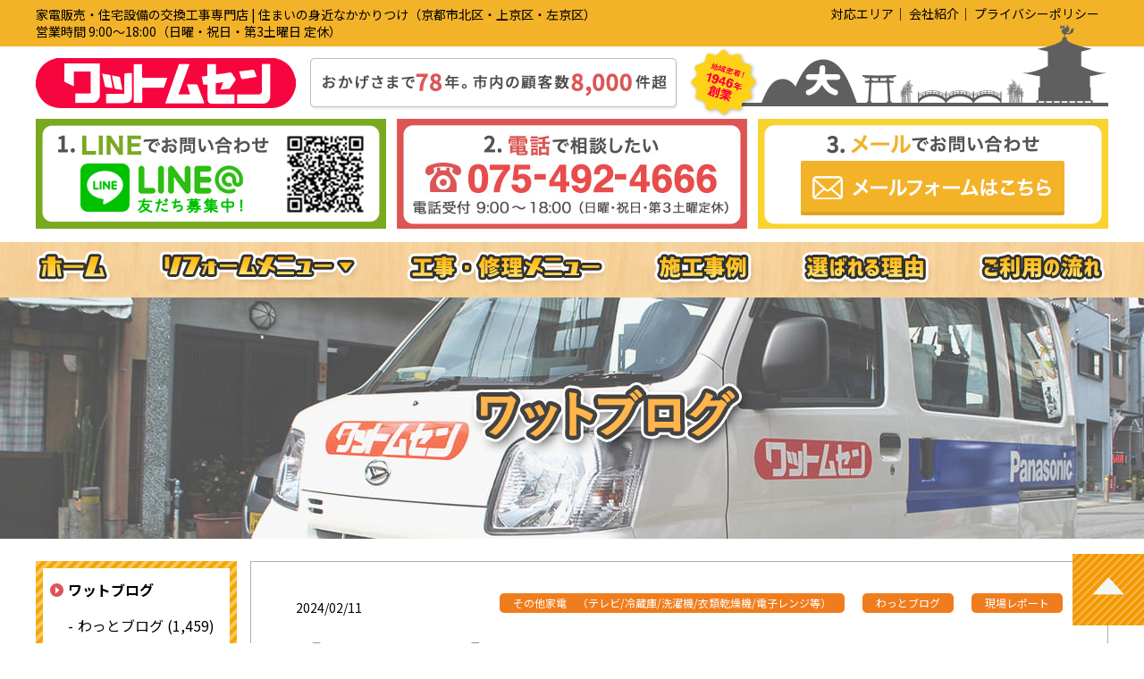

--- FILE ---
content_type: text/html; charset=UTF-8
request_url: https://wattweb.co.jp/13448/
body_size: 16399
content:
<!DOCTYPE html>
<html lang="ja" class="no-js no-svg">

<head>
  <meta charset="UTF-8">
  <script>
    (function(i, s, o, g, r, a, m) {
      i['GoogleAnalyticsObject'] = r;
      i[r] = i[r] || function() {
        (i[r].q = i[r].q || []).push(arguments)
      }, i[r].l = 1 * new
      Date();
      a = s.createElement(o), m = s.getElementsByTagName(o)[0];
      a.async = 1;
      a.src = g;
      m.parentNode.insertBefore(a, m)
    })(window, document, 'script', '//www.google-analytics.com/analytics.js', 'ga');
    ga('create', 'UA-70708329-1', 'auto');
    ga('send', 'pageview');
  </script>
  <meta name="viewport" content="width=1366, maximum-scale=1, user-scalable=0">  <link rel="profile" href="http://gmpg.org/xfn/11">
  <link href="https://fonts.googleapis.com/css2?family=Noto+Sans+JP:wght@400;700&display=swap" rel="stylesheet">
  <link rel="stylesheet" href="https://wattweb.co.jp/wp-content/themes/wattweb.vol2/css/normalize.css">
  <link rel="stylesheet" href="https://wattweb.co.jp/wp-content/themes/wattweb.vol2/style.css?210825">
  <link rel="icon" href="https://wattweb.co.jp/wp-content/themes/wattweb.vol2/favicon.ico">
      <title>【現場レポート】洗濯機　シャープ　ES-TX6G-S &#8211; 株式会社ワットムセン ｜家電・電気・ガス機器・水廻り 交換工事専門店｜住まいの身近なかかりつけ</title>
<meta name='robots' content='max-image-preview:large' />
<link rel="alternate" title="oEmbed (JSON)" type="application/json+oembed" href="https://wattweb.co.jp/wp-json/oembed/1.0/embed?url=https%3A%2F%2Fwattweb.co.jp%2F13448%2F" />
<link rel="alternate" title="oEmbed (XML)" type="text/xml+oembed" href="https://wattweb.co.jp/wp-json/oembed/1.0/embed?url=https%3A%2F%2Fwattweb.co.jp%2F13448%2F&#038;format=xml" />
<script type="text/javascript" src="https://wattweb.co.jp/wp-includes/js/jquery/jquery.min.js?ver=3.7.1" id="jquery-core-js"></script>
<script type="text/javascript" src="https://wattweb.co.jp/wp-includes/js/jquery/jquery-migrate.min.js?ver=3.4.1" id="jquery-migrate-js"></script>
<link rel="https://api.w.org/" href="https://wattweb.co.jp/wp-json/" /><link rel="alternate" title="JSON" type="application/json" href="https://wattweb.co.jp/wp-json/wp/v2/posts/13448" /><link rel="canonical" href="https://wattweb.co.jp/13448/" />
<noscript><style>.lazyload[data-src]{display:none !important;}</style></noscript><style>.lazyload{background-image:none !important;}.lazyload:before{background-image:none !important;}</style><style id='global-styles-inline-css' type='text/css'>
:root{--wp--preset--aspect-ratio--square: 1;--wp--preset--aspect-ratio--4-3: 4/3;--wp--preset--aspect-ratio--3-4: 3/4;--wp--preset--aspect-ratio--3-2: 3/2;--wp--preset--aspect-ratio--2-3: 2/3;--wp--preset--aspect-ratio--16-9: 16/9;--wp--preset--aspect-ratio--9-16: 9/16;--wp--preset--color--black: #000000;--wp--preset--color--cyan-bluish-gray: #abb8c3;--wp--preset--color--white: #ffffff;--wp--preset--color--pale-pink: #f78da7;--wp--preset--color--vivid-red: #cf2e2e;--wp--preset--color--luminous-vivid-orange: #ff6900;--wp--preset--color--luminous-vivid-amber: #fcb900;--wp--preset--color--light-green-cyan: #7bdcb5;--wp--preset--color--vivid-green-cyan: #00d084;--wp--preset--color--pale-cyan-blue: #8ed1fc;--wp--preset--color--vivid-cyan-blue: #0693e3;--wp--preset--color--vivid-purple: #9b51e0;--wp--preset--gradient--vivid-cyan-blue-to-vivid-purple: linear-gradient(135deg,rgb(6,147,227) 0%,rgb(155,81,224) 100%);--wp--preset--gradient--light-green-cyan-to-vivid-green-cyan: linear-gradient(135deg,rgb(122,220,180) 0%,rgb(0,208,130) 100%);--wp--preset--gradient--luminous-vivid-amber-to-luminous-vivid-orange: linear-gradient(135deg,rgb(252,185,0) 0%,rgb(255,105,0) 100%);--wp--preset--gradient--luminous-vivid-orange-to-vivid-red: linear-gradient(135deg,rgb(255,105,0) 0%,rgb(207,46,46) 100%);--wp--preset--gradient--very-light-gray-to-cyan-bluish-gray: linear-gradient(135deg,rgb(238,238,238) 0%,rgb(169,184,195) 100%);--wp--preset--gradient--cool-to-warm-spectrum: linear-gradient(135deg,rgb(74,234,220) 0%,rgb(151,120,209) 20%,rgb(207,42,186) 40%,rgb(238,44,130) 60%,rgb(251,105,98) 80%,rgb(254,248,76) 100%);--wp--preset--gradient--blush-light-purple: linear-gradient(135deg,rgb(255,206,236) 0%,rgb(152,150,240) 100%);--wp--preset--gradient--blush-bordeaux: linear-gradient(135deg,rgb(254,205,165) 0%,rgb(254,45,45) 50%,rgb(107,0,62) 100%);--wp--preset--gradient--luminous-dusk: linear-gradient(135deg,rgb(255,203,112) 0%,rgb(199,81,192) 50%,rgb(65,88,208) 100%);--wp--preset--gradient--pale-ocean: linear-gradient(135deg,rgb(255,245,203) 0%,rgb(182,227,212) 50%,rgb(51,167,181) 100%);--wp--preset--gradient--electric-grass: linear-gradient(135deg,rgb(202,248,128) 0%,rgb(113,206,126) 100%);--wp--preset--gradient--midnight: linear-gradient(135deg,rgb(2,3,129) 0%,rgb(40,116,252) 100%);--wp--preset--font-size--small: 13px;--wp--preset--font-size--medium: 20px;--wp--preset--font-size--large: 36px;--wp--preset--font-size--x-large: 42px;--wp--preset--spacing--20: 0.44rem;--wp--preset--spacing--30: 0.67rem;--wp--preset--spacing--40: 1rem;--wp--preset--spacing--50: 1.5rem;--wp--preset--spacing--60: 2.25rem;--wp--preset--spacing--70: 3.38rem;--wp--preset--spacing--80: 5.06rem;--wp--preset--shadow--natural: 6px 6px 9px rgba(0, 0, 0, 0.2);--wp--preset--shadow--deep: 12px 12px 50px rgba(0, 0, 0, 0.4);--wp--preset--shadow--sharp: 6px 6px 0px rgba(0, 0, 0, 0.2);--wp--preset--shadow--outlined: 6px 6px 0px -3px rgb(255, 255, 255), 6px 6px rgb(0, 0, 0);--wp--preset--shadow--crisp: 6px 6px 0px rgb(0, 0, 0);}:where(.is-layout-flex){gap: 0.5em;}:where(.is-layout-grid){gap: 0.5em;}body .is-layout-flex{display: flex;}.is-layout-flex{flex-wrap: wrap;align-items: center;}.is-layout-flex > :is(*, div){margin: 0;}body .is-layout-grid{display: grid;}.is-layout-grid > :is(*, div){margin: 0;}:where(.wp-block-columns.is-layout-flex){gap: 2em;}:where(.wp-block-columns.is-layout-grid){gap: 2em;}:where(.wp-block-post-template.is-layout-flex){gap: 1.25em;}:where(.wp-block-post-template.is-layout-grid){gap: 1.25em;}.has-black-color{color: var(--wp--preset--color--black) !important;}.has-cyan-bluish-gray-color{color: var(--wp--preset--color--cyan-bluish-gray) !important;}.has-white-color{color: var(--wp--preset--color--white) !important;}.has-pale-pink-color{color: var(--wp--preset--color--pale-pink) !important;}.has-vivid-red-color{color: var(--wp--preset--color--vivid-red) !important;}.has-luminous-vivid-orange-color{color: var(--wp--preset--color--luminous-vivid-orange) !important;}.has-luminous-vivid-amber-color{color: var(--wp--preset--color--luminous-vivid-amber) !important;}.has-light-green-cyan-color{color: var(--wp--preset--color--light-green-cyan) !important;}.has-vivid-green-cyan-color{color: var(--wp--preset--color--vivid-green-cyan) !important;}.has-pale-cyan-blue-color{color: var(--wp--preset--color--pale-cyan-blue) !important;}.has-vivid-cyan-blue-color{color: var(--wp--preset--color--vivid-cyan-blue) !important;}.has-vivid-purple-color{color: var(--wp--preset--color--vivid-purple) !important;}.has-black-background-color{background-color: var(--wp--preset--color--black) !important;}.has-cyan-bluish-gray-background-color{background-color: var(--wp--preset--color--cyan-bluish-gray) !important;}.has-white-background-color{background-color: var(--wp--preset--color--white) !important;}.has-pale-pink-background-color{background-color: var(--wp--preset--color--pale-pink) !important;}.has-vivid-red-background-color{background-color: var(--wp--preset--color--vivid-red) !important;}.has-luminous-vivid-orange-background-color{background-color: var(--wp--preset--color--luminous-vivid-orange) !important;}.has-luminous-vivid-amber-background-color{background-color: var(--wp--preset--color--luminous-vivid-amber) !important;}.has-light-green-cyan-background-color{background-color: var(--wp--preset--color--light-green-cyan) !important;}.has-vivid-green-cyan-background-color{background-color: var(--wp--preset--color--vivid-green-cyan) !important;}.has-pale-cyan-blue-background-color{background-color: var(--wp--preset--color--pale-cyan-blue) !important;}.has-vivid-cyan-blue-background-color{background-color: var(--wp--preset--color--vivid-cyan-blue) !important;}.has-vivid-purple-background-color{background-color: var(--wp--preset--color--vivid-purple) !important;}.has-black-border-color{border-color: var(--wp--preset--color--black) !important;}.has-cyan-bluish-gray-border-color{border-color: var(--wp--preset--color--cyan-bluish-gray) !important;}.has-white-border-color{border-color: var(--wp--preset--color--white) !important;}.has-pale-pink-border-color{border-color: var(--wp--preset--color--pale-pink) !important;}.has-vivid-red-border-color{border-color: var(--wp--preset--color--vivid-red) !important;}.has-luminous-vivid-orange-border-color{border-color: var(--wp--preset--color--luminous-vivid-orange) !important;}.has-luminous-vivid-amber-border-color{border-color: var(--wp--preset--color--luminous-vivid-amber) !important;}.has-light-green-cyan-border-color{border-color: var(--wp--preset--color--light-green-cyan) !important;}.has-vivid-green-cyan-border-color{border-color: var(--wp--preset--color--vivid-green-cyan) !important;}.has-pale-cyan-blue-border-color{border-color: var(--wp--preset--color--pale-cyan-blue) !important;}.has-vivid-cyan-blue-border-color{border-color: var(--wp--preset--color--vivid-cyan-blue) !important;}.has-vivid-purple-border-color{border-color: var(--wp--preset--color--vivid-purple) !important;}.has-vivid-cyan-blue-to-vivid-purple-gradient-background{background: var(--wp--preset--gradient--vivid-cyan-blue-to-vivid-purple) !important;}.has-light-green-cyan-to-vivid-green-cyan-gradient-background{background: var(--wp--preset--gradient--light-green-cyan-to-vivid-green-cyan) !important;}.has-luminous-vivid-amber-to-luminous-vivid-orange-gradient-background{background: var(--wp--preset--gradient--luminous-vivid-amber-to-luminous-vivid-orange) !important;}.has-luminous-vivid-orange-to-vivid-red-gradient-background{background: var(--wp--preset--gradient--luminous-vivid-orange-to-vivid-red) !important;}.has-very-light-gray-to-cyan-bluish-gray-gradient-background{background: var(--wp--preset--gradient--very-light-gray-to-cyan-bluish-gray) !important;}.has-cool-to-warm-spectrum-gradient-background{background: var(--wp--preset--gradient--cool-to-warm-spectrum) !important;}.has-blush-light-purple-gradient-background{background: var(--wp--preset--gradient--blush-light-purple) !important;}.has-blush-bordeaux-gradient-background{background: var(--wp--preset--gradient--blush-bordeaux) !important;}.has-luminous-dusk-gradient-background{background: var(--wp--preset--gradient--luminous-dusk) !important;}.has-pale-ocean-gradient-background{background: var(--wp--preset--gradient--pale-ocean) !important;}.has-electric-grass-gradient-background{background: var(--wp--preset--gradient--electric-grass) !important;}.has-midnight-gradient-background{background: var(--wp--preset--gradient--midnight) !important;}.has-small-font-size{font-size: var(--wp--preset--font-size--small) !important;}.has-medium-font-size{font-size: var(--wp--preset--font-size--medium) !important;}.has-large-font-size{font-size: var(--wp--preset--font-size--large) !important;}.has-x-large-font-size{font-size: var(--wp--preset--font-size--x-large) !important;}
/*# sourceURL=global-styles-inline-css */
</style>
<style id='wp-img-auto-sizes-contain-inline-css' type='text/css'>
img:is([sizes=auto i],[sizes^="auto," i]){contain-intrinsic-size:3000px 1500px}
/*# sourceURL=wp-img-auto-sizes-contain-inline-css */
</style>
<style id='wp-block-library-inline-css' type='text/css'>
:root{--wp-block-synced-color:#7a00df;--wp-block-synced-color--rgb:122,0,223;--wp-bound-block-color:var(--wp-block-synced-color);--wp-editor-canvas-background:#ddd;--wp-admin-theme-color:#007cba;--wp-admin-theme-color--rgb:0,124,186;--wp-admin-theme-color-darker-10:#006ba1;--wp-admin-theme-color-darker-10--rgb:0,107,160.5;--wp-admin-theme-color-darker-20:#005a87;--wp-admin-theme-color-darker-20--rgb:0,90,135;--wp-admin-border-width-focus:2px}@media (min-resolution:192dpi){:root{--wp-admin-border-width-focus:1.5px}}.wp-element-button{cursor:pointer}:root .has-very-light-gray-background-color{background-color:#eee}:root .has-very-dark-gray-background-color{background-color:#313131}:root .has-very-light-gray-color{color:#eee}:root .has-very-dark-gray-color{color:#313131}:root .has-vivid-green-cyan-to-vivid-cyan-blue-gradient-background{background:linear-gradient(135deg,#00d084,#0693e3)}:root .has-purple-crush-gradient-background{background:linear-gradient(135deg,#34e2e4,#4721fb 50%,#ab1dfe)}:root .has-hazy-dawn-gradient-background{background:linear-gradient(135deg,#faaca8,#dad0ec)}:root .has-subdued-olive-gradient-background{background:linear-gradient(135deg,#fafae1,#67a671)}:root .has-atomic-cream-gradient-background{background:linear-gradient(135deg,#fdd79a,#004a59)}:root .has-nightshade-gradient-background{background:linear-gradient(135deg,#330968,#31cdcf)}:root .has-midnight-gradient-background{background:linear-gradient(135deg,#020381,#2874fc)}:root{--wp--preset--font-size--normal:16px;--wp--preset--font-size--huge:42px}.has-regular-font-size{font-size:1em}.has-larger-font-size{font-size:2.625em}.has-normal-font-size{font-size:var(--wp--preset--font-size--normal)}.has-huge-font-size{font-size:var(--wp--preset--font-size--huge)}.has-text-align-center{text-align:center}.has-text-align-left{text-align:left}.has-text-align-right{text-align:right}.has-fit-text{white-space:nowrap!important}#end-resizable-editor-section{display:none}.aligncenter{clear:both}.items-justified-left{justify-content:flex-start}.items-justified-center{justify-content:center}.items-justified-right{justify-content:flex-end}.items-justified-space-between{justify-content:space-between}.screen-reader-text{border:0;clip-path:inset(50%);height:1px;margin:-1px;overflow:hidden;padding:0;position:absolute;width:1px;word-wrap:normal!important}.screen-reader-text:focus{background-color:#ddd;clip-path:none;color:#444;display:block;font-size:1em;height:auto;left:5px;line-height:normal;padding:15px 23px 14px;text-decoration:none;top:5px;width:auto;z-index:100000}html :where(.has-border-color){border-style:solid}html :where([style*=border-top-color]){border-top-style:solid}html :where([style*=border-right-color]){border-right-style:solid}html :where([style*=border-bottom-color]){border-bottom-style:solid}html :where([style*=border-left-color]){border-left-style:solid}html :where([style*=border-width]){border-style:solid}html :where([style*=border-top-width]){border-top-style:solid}html :where([style*=border-right-width]){border-right-style:solid}html :where([style*=border-bottom-width]){border-bottom-style:solid}html :where([style*=border-left-width]){border-left-style:solid}html :where(img[class*=wp-image-]){height:auto;max-width:100%}:where(figure){margin:0 0 1em}html :where(.is-position-sticky){--wp-admin--admin-bar--position-offset:var(--wp-admin--admin-bar--height,0px)}@media screen and (max-width:600px){html :where(.is-position-sticky){--wp-admin--admin-bar--position-offset:0px}}
/*# sourceURL=/wp-includes/css/dist/block-library/common.min.css */
</style>
<style id='classic-theme-styles-inline-css' type='text/css'>
/*! This file is auto-generated */
.wp-block-button__link{color:#fff;background-color:#32373c;border-radius:9999px;box-shadow:none;text-decoration:none;padding:calc(.667em + 2px) calc(1.333em + 2px);font-size:1.125em}.wp-block-file__button{background:#32373c;color:#fff;text-decoration:none}
/*# sourceURL=/wp-includes/css/classic-themes.min.css */
</style>
<link rel='stylesheet' id='contact-form-7-css' href='https://wattweb.co.jp/wp-content/plugins/contact-form-7/includes/css/styles.css?ver=6.1.4' type='text/css' media='all' />
<link rel='stylesheet' id='fancybox-css' href='https://wattweb.co.jp/wp-content/plugins/easy-fancybox/fancybox/1.5.4/jquery.fancybox.min.css?ver=6.9' type='text/css' media='screen' />
<style id='fancybox-inline-css' type='text/css'>
#fancybox-outer{background:#ffffff}#fancybox-content{background:#ffffff;border-color:#ffffff;color:#000000;}#fancybox-title,#fancybox-title-float-main{color:#fff}
/*# sourceURL=fancybox-inline-css */
</style>
</head>

<body class="wp-singular post-template-default single single-post postid-13448 single-format-standard wp-theme-wattwebvol2">
  <div>
    <div class="p-header-line">
      <div class="p-header-line__inner">
        <div class="p-header-line__inner__text--sp p-sp--flex">
          <p>家電販売・住宅設備の交換工事専門店 | 住まいの身近なかかりつけ（京都市北区・上京区・左京区）&nbsp;営業時間 9:00〜18:00（日曜・祝日・第3土曜日 定休）</p>
        </div>
        <p class="p-sp--none">家電販売・住宅設備の交換工事専門店 | 住まいの身近なかかりつけ（京都市北区・上京区・左京区）<br>営業時間 9:00〜18:00（日曜・祝日・第3土曜日 定休）</p>
        <ul class="p-header-line__inner__list p-sp--none">
          <li><a class="js-area" href="#">対応エリア</a></li>
          <li><a href="https://wattweb.co.jp/company/">会社紹介</a></li>
          <li><a href="https://wattweb.co.jp/privacy-policy/">プライバシーポリシー</a></li>
        </ul>
      </div>
    </div>


    <div class="p-area js-area--sp"><img src="[data-uri]" alt="対象エリア　京都市（北区・左京区・上京区）車で15分以内で訪問できる範囲を営業エリアとしています。その他エリアについては別途出張費をいただくことがございます" data-src="https://wattweb.co.jp/wp-content/themes/wattweb.vol2/img/img--area.jpg?2210" decoding="async" class="lazyload" data-eio-rwidth="461" data-eio-rheight="223"><noscript><img src="https://wattweb.co.jp/wp-content/themes/wattweb.vol2/img/img--area.jpg?2210" alt="対象エリア　京都市（北区・左京区・上京区）車で15分以内で訪問できる範囲を営業エリアとしています。その他エリアについては別途出張費をいただくことがございます" data-eio="l"></noscript></div>

    <div class="p-sp-drawer-menu-container">
      <div class="p-sp-drawer-menu">
        <div class="p-sp-drawer-menu__header">
          <div class="p-sp-drawer-menu__header__logo"><img class="p-sp-drawer-menu__header__logo__img lazyload" src="[data-uri]" alt="株式会社ワットムセン ｜家電・電気・ガス機器・水廻り 交換工事専門店｜住まいの身近なかかりつけ" data-src="https://wattweb.co.jp/wp-content/themes/wattweb.vol2/img/logo--sp.png" decoding="async" data-eio-rwidth="362" data-eio-rheight="70"><noscript><img class="p-sp-drawer-menu__header__logo__img" src="https://wattweb.co.jp/wp-content/themes/wattweb.vol2/img/logo--sp.png" alt="株式会社ワットムセン ｜家電・電気・ガス機器・水廻り 交換工事専門店｜住まいの身近なかかりつけ" data-eio="l"></noscript></div>
          <div class="p-sp-drawer-menu__header__item p-sp-drawer-menu__header__item--area js-area--sp"><img class="p-sp-drawer-menu__header__item__img lazyload" src="[data-uri]" alt="対応エリア" data-src="https://wattweb.co.jp/wp-content/themes/wattweb.vol2/img/menu--1--sp.png" decoding="async" data-eio-rwidth="84" data-eio-rheight="84"><noscript><img class="p-sp-drawer-menu__header__item__img" src="https://wattweb.co.jp/wp-content/themes/wattweb.vol2/img/menu--1--sp.png" alt="対応エリア" data-eio="l"></noscript></div>
          <div class="p-sp-drawer-menu__header__item p-sp-drawer-menu__header__item--menu js-sp-drawer-menu"><img class="p-sp-drawer-menu__header__item__img lazyload" src="[data-uri]" alt="メニュー" data-src="https://wattweb.co.jp/wp-content/themes/wattweb.vol2/img/menu--3--sp.png" decoding="async" data-eio-rwidth="84" data-eio-rheight="84"><noscript><img class="p-sp-drawer-menu__header__item__img" src="https://wattweb.co.jp/wp-content/themes/wattweb.vol2/img/menu--3--sp.png" alt="メニュー" data-eio="l"></noscript></div>
        </div>
        <div class="p-sp-drawer-menu__body">
          <ul class="p-sp-drawer-menu-list">
            <li class="p-sp-drawer-menu-list__item"><a href="https://wattweb.co.jp/">ホーム</a></li>
            <li class="p-sp-drawer-menu-list__item">
              <a href="">リフォームメニュー</a>
              <ul class="p-sp-drawer-menu-list__under">
                <li><a href="https://wattweb.co.jp/reform/gasstove/">ガスコンロ</a></li>
                <li><a href="https://wattweb.co.jp/reform/ih/">IH コンロ</a></li>
                <li><a href="https://wattweb.co.jp/reform/rangehood/">レンジフード</a></li>
                <li><a href="https://wattweb.co.jp/reform/dishwasher/">食洗機</a></li>
                <li><a href="https://wattweb.co.jp/reform/waterheater/">ガス給湯器</a></li>
                <li><a href="https://wattweb.co.jp/reform/toilet/">トイレ</a></li>
                <li><a href="https://wattweb.co.jp/reform/washlet/">洗浄便座</a></li>
                <li><a href="https://wattweb.co.jp/reform/fan/">換気扇･浴室暖房</a></li>
                <li><a href="https://wattweb.co.jp/reform/ecocute/">エコキュート</a></li>
                <li><a href="https://wattweb.co.jp/reform/airconditioner/">エアコン</a></li>
                                <li><a href="https://wattweb.co.jp/reform/washstand/">洗面化粧台</a></li>
                <li><a href="https://wattweb.co.jp/reform/faucet/">蛇口･水栓</a></li>
                                <li><a href="https://wattweb.co.jp/reform/intercom/">ドアホン</a></li>
                <li><a href="https://wattweb.co.jp/reform/gasclothesdryer/">ガス衣類乾燥機</a></li>
                <li><a href="https://wattweb.co.jp/reform/light/">照明器具</a></li>
                <li><a href="https://wattweb.co.jp/help/">その他</a></li>
              </ul>
            </li>
            <li class="p-sp-drawer-menu-list__item">
              <a href="https://wattweb.co.jp/help/">電気・水まわりの工事・修理</a>
              <ul class="p-sp-drawer-menu-list__under">
                <li><a href="https://wattweb.co.jp/help/#repair1">照明器具</a></li>
                <li><a href="https://wattweb.co.jp/help/#repair2">スイッチ・コンセント</a></li>
                <li><a href="https://wattweb.co.jp/help/#repair3">ブレーカー・漏電</a></li>
                <li><a href="https://wattweb.co.jp/help/#repair4">テレビアンテナ</a></li>
                <li><a href="https://wattweb.co.jp/help/#repair5">エアコン</a></li>
                <li><a href="https://wattweb.co.jp/help/#repair6">防犯・ドアホン</a></li>
                <li><a href="https://wattweb.co.jp/help/#repair7">換気扇</a></li>
                <li><a href="https://wattweb.co.jp/help/#repair8">水まわり</a></li>
                <li><a href="https://wattweb.co.jp/help/#repair9">電気工事</a></li>
              </ul>
            </li>
            <li class="p-sp-drawer-menu-list__item"><a href="https://wattweb.co.jp/reason/">選ばれる理由</a></li>
            <li class="p-sp-drawer-menu-list__item"><a href="https://wattweb.co.jp/works/">施工事例</a></li>
            <li class="p-sp-drawer-menu-list__item"><a href="https://wattweb.co.jp/company/">会社紹介</a></li>
            <li class="p-sp-drawer-menu-list__item"><a href="https://wattweb.co.jp/houjin/">不動産管理会社•マンションオーナー様へ</a></li>
            <li class="p-sp-drawer-menu-list__item"><a href="https://wattweb.co.jp/dm/">地元に配布したチラシDM</a></li>
            <li class="p-sp-drawer-menu-list__item"><a href="https://wattweb.co.jp/flow/">サービスご利用の流れ</a></li>
            <li class="p-sp-drawer-menu-list__item"><a href="https://wattweb.co.jp/privacy-policy/">プライバシーポリシー</a></li>
          </ul>
        </div>
      </div>
    </div>

    <header>
      <div class="l-content--l p-logo">
                  <div class="p-logo__container"><a href="https://wattweb.co.jp/" rel="home">
              <img class="p-sp--none lazyload" src="[data-uri]" alt="株式会社ワットムセン ｜家電・電気・ガス機器・水廻り 交換工事専門店｜住まいの身近なかかりつけ" data-src="https://wattweb.co.jp/wp-content/themes/wattweb.vol2/img/logo.png?2312" decoding="async" data-eio-rwidth="1200" data-eio-rheight="106"><noscript><img class="p-sp--none" src="https://wattweb.co.jp/wp-content/themes/wattweb.vol2/img/logo.png?2312" alt="株式会社ワットムセン ｜家電・電気・ガス機器・水廻り 交換工事専門店｜住まいの身近なかかりつけ" data-eio="l"></noscript>
              <img class="p-sp--block lazyload" src="[data-uri]" alt="株式会社ワットムセン ｜家電・電気・ガス機器・水廻り 交換工事専門店｜住まいの身近なかかりつけ" data-src="https://wattweb.co.jp/wp-content/themes/wattweb.vol2/img/logo--sp.png" decoding="async" data-eio-rwidth="362" data-eio-rheight="70"><noscript><img class="p-sp--block" src="https://wattweb.co.jp/wp-content/themes/wattweb.vol2/img/logo--sp.png" alt="株式会社ワットムセン ｜家電・電気・ガス機器・水廻り 交換工事専門店｜住まいの身近なかかりつけ" data-eio="l"></noscript>
            </a></div>
                <div class="p-sp-menu p-sp-menu--area p-sp--block js-area--sp"><img src="[data-uri]" alt="対応エリア" data-src="https://wattweb.co.jp/wp-content/themes/wattweb.vol2/img/menu--1--sp.png" decoding="async" class="lazyload" data-eio-rwidth="84" data-eio-rheight="84"><noscript><img src="https://wattweb.co.jp/wp-content/themes/wattweb.vol2/img/menu--1--sp.png" alt="対応エリア" data-eio="l"></noscript></div>
        <div class="p-sp-menu p-sp-menu--menu p-sp--block js-sp-drawer-menu"><img src="[data-uri]" alt="メニュー" data-src="https://wattweb.co.jp/wp-content/themes/wattweb.vol2/img/menu--2--sp.png" decoding="async" class="lazyload" data-eio-rwidth="84" data-eio-rheight="84"><noscript><img src="https://wattweb.co.jp/wp-content/themes/wattweb.vol2/img/menu--2--sp.png" alt="メニュー" data-eio="l"></noscript></div>
      </div>
      
        <div class="l-content--l p-banner-area--header-2">
          <ul class="p-banner-area--header-2__list js-static_list">
            <li><a href="https://page.line.me/yyh1261b" target="_blank"><img src="[data-uri]" alt="" data-src="https://wattweb.co.jp/wp-content/themes/wattweb.vol2/img/banner--line--header-2.jpg" decoding="async" class="lazyload" data-eio-rwidth="392" data-eio-rheight="123"><noscript><img src="https://wattweb.co.jp/wp-content/themes/wattweb.vol2/img/banner--line--header-2.jpg" alt="" data-eio="l"></noscript></a></li>
            <li><a href="tel:07549246666"><img src="[data-uri]" alt="" data-src="https://wattweb.co.jp/wp-content/themes/wattweb.vol2/img/banner--tel--header-3.jpg" decoding="async" class="lazyload" data-eio-rwidth="392" data-eio-rheight="123"><noscript><img src="https://wattweb.co.jp/wp-content/themes/wattweb.vol2/img/banner--tel--header-3.jpg" alt="" data-eio="l"></noscript></a></li>
            <li><a href="https://wattweb.co.jp/contact/"><img src="[data-uri]" alt="" data-src="https://wattweb.co.jp/wp-content/themes/wattweb.vol2/img/banner--mail--header-2.jpg" decoding="async" class="lazyload" data-eio-rwidth="392" data-eio-rheight="123"><noscript><img src="https://wattweb.co.jp/wp-content/themes/wattweb.vol2/img/banner--mail--header-2.jpg" alt="" data-eio="l"></noscript></a></li>
          </ul>

          <!-- フローティング -->
          <ul class="p-banner-area--header-2__list js-fixed_list">
            <li class="p-banner-area-floating_logo"><a href="https://wattweb.co.jp/"><img src="[data-uri]" width="276" data-src="https://wattweb.co.jp/wp-content/themes/wattweb.vol2/img/logo--sp.png" decoding="async" class="lazyload" data-eio-rwidth="362" data-eio-rheight="70"><noscript><img src="https://wattweb.co.jp/wp-content/themes/wattweb.vol2/img/logo--sp.png" width="276" data-eio="l"></noscript></a></li>
            <li><a class="p-banner-area--header-2__list__line_link" href="https://page.line.me/yyh1261b" target="_blank"><img src="[data-uri]" alt="" data-src="https://wattweb.co.jp/wp-content/themes/wattweb.vol2/img/banner--line--header-1-float.jpg" decoding="async" class="lazyload" data-eio-rwidth="305" data-eio-rheight="60"><noscript><img src="https://wattweb.co.jp/wp-content/themes/wattweb.vol2/img/banner--line--header-1-float.jpg" alt="" data-eio="l"></noscript></a></li>
            <li><a class="p-banner-area--header-2__list__tel_link" href="tel:07549246666"><img src="[data-uri]" alt="" data-src="https://wattweb.co.jp/wp-content/themes/wattweb.vol2/img/banner--tel--header-1-float.jpg" decoding="async" class="lazyload" data-eio-rwidth="251" data-eio-rheight="60"><noscript><img src="https://wattweb.co.jp/wp-content/themes/wattweb.vol2/img/banner--tel--header-1-float.jpg" alt="" data-eio="l"></noscript></a></li>
            <li><a class="p-banner-area--header-2__list__mail_link" href="https://wattweb.co.jp/contact/"><img src="[data-uri]" alt="" data-src="https://wattweb.co.jp/wp-content/themes/wattweb.vol2/img/banner--mail--header-1-float.jpg" decoding="async" class="lazyload" data-eio-rwidth="358" data-eio-rheight="60"><noscript><img src="https://wattweb.co.jp/wp-content/themes/wattweb.vol2/img/banner--mail--header-1-float.jpg" alt="" data-eio="l"></noscript></a></li>
          </ul>
          <!-- フローティング -->
        </div>

      
      <div class="p-g-nav">
        <ul class="p-g-nav__list">
          <li class="p-g-nav__list__item"><a href="https://wattweb.co.jp/"><img src="[data-uri]" alt="ホーム" data-src="https://wattweb.co.jp/wp-content/themes/wattweb.vol2/img/g-nav-btn-1.png?2005" decoding="async" class="lazyload" data-eio-rwidth="87" data-eio-rheight="41"><noscript><img src="https://wattweb.co.jp/wp-content/themes/wattweb.vol2/img/g-nav-btn-1.png?2005" alt="ホーム" data-eio="l"></noscript></a></li>
          <li class="p-g-nav__list__item p-g-nav__list__item--reform-menu" id="js-accordion">
            <div><img src="[data-uri]" alt="リフォームメニュー" data-src="https://wattweb.co.jp/wp-content/themes/wattweb.vol2/img/g-nav-btn-2.png" decoding="async" class="lazyload" data-eio-rwidth="225" data-eio-rheight="39"><noscript><img src="https://wattweb.co.jp/wp-content/themes/wattweb.vol2/img/g-nav-btn-2.png" alt="リフォームメニュー" data-eio="l"></noscript></div>
            <div class="p-g-nav__list--under__wrap">
              <ul class="p-g-nav__list--under">
                <li class="p-g-nav__list--under__item"><a class="p-g-nav__list--under__item__link" href="https://wattweb.co.jp/reform/gasstove/">ガスコンロ</a></li>
                <li class="p-g-nav__list--under__item"><a class="p-g-nav__list--under__item__link" href="https://wattweb.co.jp/reform/ih/">IH コンロ</a></li>
                <li class="p-g-nav__list--under__item"><a class="p-g-nav__list--under__item__link" href="https://wattweb.co.jp/reform/rangehood/">レンジフード</a></li>
                <li class="p-g-nav__list--under__item"><a class="p-g-nav__list--under__item__link" href="https://wattweb.co.jp/reform/dishwasher/">食洗機</a></li>
                <li class="p-g-nav__list--under__item"><a class="p-g-nav__list--under__item__link" href="https://wattweb.co.jp/reform/waterheater/">ガス給湯器</a></li>
                <li class="p-g-nav__list--under__item"><a class="p-g-nav__list--under__item__link" href="https://wattweb.co.jp/reform/toilet/">トイレ</a></li>
                <li class="p-g-nav__list--under__item"><a class="p-g-nav__list--under__item__link" href="https://wattweb.co.jp/reform/washlet/">洗浄便座</a></li>
                <li class="p-g-nav__list--under__item"><a class="p-g-nav__list--under__item__link" href="https://wattweb.co.jp/reform/fan/">換気扇･浴室暖房</a></li>
                <li class="p-g-nav__list--under__item"><a class="p-g-nav__list--under__item__link" href="https://wattweb.co.jp/reform/ecocute/">エコキュート</a></li>
                <li class="p-g-nav__list--under__item"><a class="p-g-nav__list--under__item__link" href="https://wattweb.co.jp/reform/airconditioner/">エアコン</a></li>
                                <li class="p-g-nav__list--under__item"><a class="p-g-nav__list--under__item__link" href="https://wattweb.co.jp/reform/washstand/">洗面化粧台</a></li>
                <li class="p-g-nav__list--under__item"><a class="p-g-nav__list--under__item__link" href="https://wattweb.co.jp/reform/faucet/">蛇口･水栓</a></li>
                                <li class="p-g-nav__list--under__item"><a class="p-g-nav__list--under__item__link" href="https://wattweb.co.jp/reform/intercom/">ドアホン</a></li>
                <li class="p-g-nav__list--under__item"><a class="p-g-nav__list--under__item__link" href="https://wattweb.co.jp/reform/gasclothesdryer/">ガス衣類乾燥機</a></li>
                <li class="p-g-nav__list--under__item"><a class="p-g-nav__list--under__item__link" href="https://wattweb.co.jp/reform/light/">照明器具</a></li>
                <li class="p-g-nav__list--under__item"><a class="p-g-nav__list--under__item__link" href="https://wattweb.co.jp/help/">その他</a></li>
              </ul>
            </div>
          </li>
          <li class="p-g-nav__list__item"><a href="https://wattweb.co.jp/help/"><img src="[data-uri]" alt="工事・修理メニュー" data-src="https://wattweb.co.jp/wp-content/themes/wattweb.vol2/img/g-nav-btn-3.png" decoding="async" class="lazyload" data-eio-rwidth="226" data-eio-rheight="42"><noscript><img src="https://wattweb.co.jp/wp-content/themes/wattweb.vol2/img/g-nav-btn-3.png" alt="工事・修理メニュー" data-eio="l"></noscript></a></li>
          <li class="p-g-nav__list__item"><a href="https://wattweb.co.jp/works/"><img src="[data-uri]" alt="施工事例" data-src="https://wattweb.co.jp/wp-content/themes/wattweb.vol2/img/g-nav-btn-4.png?2005" decoding="async" class="lazyload" data-eio-rwidth="113" data-eio-rheight="42"><noscript><img src="https://wattweb.co.jp/wp-content/themes/wattweb.vol2/img/g-nav-btn-4.png?2005" alt="施工事例" data-eio="l"></noscript></a></li>
          <li class="p-g-nav__list__item"><a href="https://wattweb.co.jp/reason/"><img src="[data-uri]" alt="選ばれる理由" data-src="https://wattweb.co.jp/wp-content/themes/wattweb.vol2/img/g-nav-btn-5.png?2005" decoding="async" class="lazyload" data-eio-rwidth="147" data-eio-rheight="42"><noscript><img src="https://wattweb.co.jp/wp-content/themes/wattweb.vol2/img/g-nav-btn-5.png?2005" alt="選ばれる理由" data-eio="l"></noscript></a></li>
          <li class="p-g-nav__list__item"><a href="https://wattweb.co.jp/flow/"><img src="[data-uri]" alt="ご利用の流れ" data-src="https://wattweb.co.jp/wp-content/themes/wattweb.vol2/img/g-nav-btn-6.png" decoding="async" class="lazyload" data-eio-rwidth="145" data-eio-rheight="42"><noscript><img src="https://wattweb.co.jp/wp-content/themes/wattweb.vol2/img/g-nav-btn-6.png" alt="ご利用の流れ" data-eio="l"></noscript></a></li>
        </ul>
      </div>
          </header>
        <div>
      <div>
        
<div class="blog">
  <div>
    <main>
      <div class="c-page-title-type2">
        <div class="c-page-title-type2__inner">
          <p class="c-page-title-type2__inner__title"><img src="[data-uri]" alt="ワットブログ" data-src="https://wattweb.co.jp/wp-content/themes/wattweb.vol2/img/title--blog_txt.png" decoding="async" class="lazyload" data-eio-rwidth="317" data-eio-rheight="84"><noscript><img src="https://wattweb.co.jp/wp-content/themes/wattweb.vol2/img/title--blog_txt.png" alt="ワットブログ" data-eio="l"></noscript></p>
        </div>
      </div>
      <div class="l-content--2column">
        <div class="l-content--2column__main">
          <article id="post-13448" class="p-entry--detail post-13448 post type-post status-publish format-standard has-post-thumbnail hentry category-837 category-83 category-report tag-estx6g-s tag-1227 tag-sharp tag-1110 tag-1111 tag-1112 tag-1036 tag-1037 tag-611 tag-494 tag-495 tag-496 tag-panasonic tag-159 tag-105">
  <header class="p-entry__header">
    <div class="p-entry__header__meta">
      <p class="p-entry__header__meta__date"><time datetime="2024-02-11">2024/02/11</time></p>
      <ul class="p-entry__header__meta__category"><li>その他家電　（テレビ/冷蔵庫/洗濯機/衣類乾燥機/電子レンジ等）</li><li>わっとブログ</li><li>現場レポート</li></ul>    </div>
    <h1 class="p-entry__header__title">【現場レポート】洗濯機　シャープ　ES-TX6G-S</h1>
  </header>
  <div class="p-entry__body">
    <p>【現場レポート】</p>
<p>今回は京都市北区のマンション管理会社様より家電入替のご依頼を頂きました&#x1f60a;</p>
<p>ありがとうございました&#x2728;</p>
<p>【交換前】</p>
<p><img fetchpriority="high" decoding="async" class="aligncenter size-medium wp-image-13428" src="https://wattweb.co.jp/wp-content/uploads/2024/01/051f0b82dcc413ffeb77d3dd5feb3697-300x225.jpg" alt="" width="300" height="225" srcset="https://wattweb.co.jp/wp-content/uploads/2024/01/051f0b82dcc413ffeb77d3dd5feb3697-300x225.jpg 300w, https://wattweb.co.jp/wp-content/uploads/2024/01/051f0b82dcc413ffeb77d3dd5feb3697-1024x768.jpg 1024w, https://wattweb.co.jp/wp-content/uploads/2024/01/051f0b82dcc413ffeb77d3dd5feb3697-768x576.jpg 768w, https://wattweb.co.jp/wp-content/uploads/2024/01/051f0b82dcc413ffeb77d3dd5feb3697.jpg 1479w" sizes="(max-width: 300px) 100vw, 300px" /></p>
<p>【交換製品】</p>
<p>洗濯機　シャープ　ES-TX6G-S</p>
<p>&nbsp;</p>
<p><img decoding="async" class="aligncenter size-medium wp-image-13427 lazyload" src="[data-uri]" alt="" width="300" height="225"  sizes="(max-width: 300px) 100vw, 300px" data-src="https://wattweb.co.jp/wp-content/uploads/2024/01/e308168c6992d7ed0a92a8d6e58951f0-300x225.jpg" data-srcset="https://wattweb.co.jp/wp-content/uploads/2024/01/e308168c6992d7ed0a92a8d6e58951f0-300x225.jpg 300w, https://wattweb.co.jp/wp-content/uploads/2024/01/e308168c6992d7ed0a92a8d6e58951f0-1024x768.jpg 1024w, https://wattweb.co.jp/wp-content/uploads/2024/01/e308168c6992d7ed0a92a8d6e58951f0-768x576.jpg 768w, https://wattweb.co.jp/wp-content/uploads/2024/01/e308168c6992d7ed0a92a8d6e58951f0.jpg 1479w" data-eio-rwidth="300" data-eio-rheight="225" /><noscript><img decoding="async" class="aligncenter size-medium wp-image-13427" src="https://wattweb.co.jp/wp-content/uploads/2024/01/e308168c6992d7ed0a92a8d6e58951f0-300x225.jpg" alt="" width="300" height="225" srcset="https://wattweb.co.jp/wp-content/uploads/2024/01/e308168c6992d7ed0a92a8d6e58951f0-300x225.jpg 300w, https://wattweb.co.jp/wp-content/uploads/2024/01/e308168c6992d7ed0a92a8d6e58951f0-1024x768.jpg 1024w, https://wattweb.co.jp/wp-content/uploads/2024/01/e308168c6992d7ed0a92a8d6e58951f0-768x576.jpg 768w, https://wattweb.co.jp/wp-content/uploads/2024/01/e308168c6992d7ed0a92a8d6e58951f0.jpg 1479w" sizes="(max-width: 300px) 100vw, 300px" data-eio="l" /></noscript></p>
<p>弊社ではただ人材をを手配するだけでなく、入居者様へトラブルのヒアリング・日時のお打ち合わせ、お見積り、工事完了報告までワンストップで行います！！</p>
<p>&nbsp;</p>
<p>LINE、電話、メールなんでもお好きな方法でお問い合わせください&#x1f60a;</p>
<p>お気軽にご相談お待ちしております&#x2728;</p>
<p><img decoding="async" class="wp-image-7610 alignleft lazyload" src="[data-uri]" alt="" width="86" height="88"  sizes="(max-width: 86px) 100vw, 86px" data-src="https://wattweb.co.jp/wp-content/uploads/2022/11/5808b14f3b7a0221c31dd83b863211e0.jpg" data-srcset="https://wattweb.co.jp/wp-content/uploads/2022/11/5808b14f3b7a0221c31dd83b863211e0.jpg 369w, https://wattweb.co.jp/wp-content/uploads/2022/11/5808b14f3b7a0221c31dd83b863211e0-292x300.jpg 292w" data-eio-rwidth="369" data-eio-rheight="379" /><noscript><img decoding="async" class="wp-image-7610 alignleft" src="https://wattweb.co.jp/wp-content/uploads/2022/11/5808b14f3b7a0221c31dd83b863211e0.jpg" alt="" width="86" height="88" srcset="https://wattweb.co.jp/wp-content/uploads/2022/11/5808b14f3b7a0221c31dd83b863211e0.jpg 369w, https://wattweb.co.jp/wp-content/uploads/2022/11/5808b14f3b7a0221c31dd83b863211e0-292x300.jpg 292w" sizes="(max-width: 86px) 100vw, 86px" data-eio="l" /></noscript><img decoding="async" class="wp-image-7609 alignleft lazyload" src="[data-uri]" alt="" width="82" height="85"  sizes="(max-width: 82px) 100vw, 82px" data-src="https://wattweb.co.jp/wp-content/uploads/2022/11/c5797bb21c990ac8ea0f514566ffa456-289x300.jpg" data-srcset="https://wattweb.co.jp/wp-content/uploads/2022/11/c5797bb21c990ac8ea0f514566ffa456-289x300.jpg 289w, https://wattweb.co.jp/wp-content/uploads/2022/11/c5797bb21c990ac8ea0f514566ffa456.jpg 315w" data-eio-rwidth="289" data-eio-rheight="300" /><noscript><img decoding="async" class="wp-image-7609 alignleft" src="https://wattweb.co.jp/wp-content/uploads/2022/11/c5797bb21c990ac8ea0f514566ffa456-289x300.jpg" alt="" width="82" height="85" srcset="https://wattweb.co.jp/wp-content/uploads/2022/11/c5797bb21c990ac8ea0f514566ffa456-289x300.jpg 289w, https://wattweb.co.jp/wp-content/uploads/2022/11/c5797bb21c990ac8ea0f514566ffa456.jpg 315w" sizes="(max-width: 82px) 100vw, 82px" data-eio="l" /></noscript></p>
<p>&nbsp;</p>
  </div>

  <section class="c-relate-contents" style="max-width: 640px; margin-left:auto; margin-right:auto;">
    <h4>関連記事</h4>

    
      <div class="c-relate-contents__block">

                <div class="c-relate-contents__box">
          <a href="https://wattweb.co.jp/16283/">
            <div>
              <p>TOTOの三冠王から三菱電機 天井埋込み型浴室換気暖房乾燥機『バスカラット24』への交換工事</p>
                          </div>
            <div class="c-relate-contents__thumb"><img src="[data-uri]" alt="TOTOの三冠王から三菱電機 天井埋込み型浴室換気暖房乾燥機『バスカラット24』への交換工事" class="ofi lazyload" data-src="https://wattweb.co.jp/wp-content/uploads/2024/06/ff195ce45ac6d7306f1104cd026dc32d-300x225.jpg" decoding="async" data-eio-rwidth="300" data-eio-rheight="225"><noscript><img src="https://wattweb.co.jp/wp-content/uploads/2024/06/ff195ce45ac6d7306f1104cd026dc32d-300x225.jpg" alt="TOTOの三冠王から三菱電機 天井埋込み型浴室換気暖房乾燥機『バスカラット24』への交換工事" class="ofi" data-eio="l"></noscript></div>
          </a>
        </div>

                <div class="c-relate-contents__box">
          <a href="https://wattweb.co.jp/20588/">
            <div>
              <p>今回はの京都市下京区のマンション管理会社様より浴室換気扇交換のご依頼を頂きました&#x1f60a;パナソニック 天井埋込形換気扇 FY-17C6U</p>
                          </div>
            <div class="c-relate-contents__thumb"><img src="[data-uri]" alt="今回はの京都市下京区のマンション管理会社様より浴室換気扇交換のご依頼を頂きました&#x1f60a;パナソニック 天井埋込形換気扇 FY-17C6U" class="ofi lazyload" data-src="https://wattweb.co.jp/wp-content/uploads/2025/05/60b1fbc0b773628156098a0831ab7832-300x225.jpg" decoding="async" data-eio-rwidth="300" data-eio-rheight="225"><noscript><img src="https://wattweb.co.jp/wp-content/uploads/2025/05/60b1fbc0b773628156098a0831ab7832-300x225.jpg" alt="今回はの京都市下京区のマンション管理会社様より浴室換気扇交換のご依頼を頂きました&#x1f60a;パナソニック 天井埋込形換気扇 FY-17C6U" class="ofi" data-eio="l"></noscript></div>
          </a>
        </div>

                <div class="c-relate-contents__box">
          <a href="https://wattweb.co.jp/10726/">
            <div>
              <p>【現場レポート】エアコンクリーニング</p>
                          </div>
            <div class="c-relate-contents__thumb"><img src="[data-uri]" alt="【現場レポート】エアコンクリーニング" class="ofi lazyload" data-src="https://wattweb.co.jp/wp-content/uploads/2023/06/65c1d00e62f09847e08271cb416cbd0d-300x225.jpg" decoding="async" data-eio-rwidth="300" data-eio-rheight="225"><noscript><img src="https://wattweb.co.jp/wp-content/uploads/2023/06/65c1d00e62f09847e08271cb416cbd0d-300x225.jpg" alt="【現場レポート】エアコンクリーニング" class="ofi" data-eio="l"></noscript></div>
          </a>
        </div>

                <div class="c-relate-contents__box">
          <a href="https://wattweb.co.jp/14249/">
            <div>
              <p>【現場レポート】ビルトインガスコンロ マイトーン 60㎝ ミルキーホワイト　RS31W35P40DGAVW</p>
                          </div>
            <div class="c-relate-contents__thumb"><img src="[data-uri]" alt="【現場レポート】ビルトインガスコンロ マイトーン 60㎝ ミルキーホワイト　RS31W35P40DGAVW" class="ofi lazyload" data-src="https://wattweb.co.jp/wp-content/uploads/2024/03/cdbb456c3eef5e7cf91dd1fbd315b036-300x225.jpg" decoding="async" data-eio-rwidth="300" data-eio-rheight="225"><noscript><img src="https://wattweb.co.jp/wp-content/uploads/2024/03/cdbb456c3eef5e7cf91dd1fbd315b036-300x225.jpg" alt="【現場レポート】ビルトインガスコンロ マイトーン 60㎝ ミルキーホワイト　RS31W35P40DGAVW" class="ofi" data-eio="l"></noscript></div>
          </a>
        </div>

                <div class="c-relate-contents__box">
          <a href="https://wattweb.co.jp/12797/">
            <div>
              <p>【現場レポート】ダイキン　CXシリーズ 2023年モデル　 F403ATCP　14畳用</p>
                          </div>
            <div class="c-relate-contents__thumb"><img src="[data-uri]" alt="【現場レポート】ダイキン　CXシリーズ 2023年モデル　 F403ATCP　14畳用" class="ofi lazyload" data-src="https://wattweb.co.jp/wp-content/uploads/2023/12/c9014b9077b1c28c21081b71523eeee2-300x225.jpg" decoding="async" data-eio-rwidth="300" data-eio-rheight="225"><noscript><img src="https://wattweb.co.jp/wp-content/uploads/2023/12/c9014b9077b1c28c21081b71523eeee2-300x225.jpg" alt="【現場レポート】ダイキン　CXシリーズ 2023年モデル　 F403ATCP　14畳用" class="ofi" data-eio="l"></noscript></div>
          </a>
        </div>

                <div class="c-relate-contents__box">
          <a href="https://wattweb.co.jp/9569/">
            <div>
              <p>【現場レポート】ボール外灯電球交換　壁面照明交換</p>
                          </div>
            <div class="c-relate-contents__thumb"><img src="[data-uri]" alt="【現場レポート】ボール外灯電球交換　壁面照明交換" class="ofi lazyload" data-src="https://wattweb.co.jp/wp-content/uploads/2023/04/90ae6b38ab9ec54f03ac3648519cfdfa-e1681805432785-300x194.jpg" decoding="async" data-eio-rwidth="300" data-eio-rheight="194"><noscript><img src="https://wattweb.co.jp/wp-content/uploads/2023/04/90ae6b38ab9ec54f03ac3648519cfdfa-e1681805432785-300x194.jpg" alt="【現場レポート】ボール外灯電球交換　壁面照明交換" class="ofi" data-eio="l"></noscript></div>
          </a>
        </div>

              </div>
             

  </section>
</article>        </div>
        <aside class="l-content--2column__side">
  <div class="js-sticky">
        <div id="blog_menu" class="u-mb--sm">
<div class="c-menu--nav2">
  <ul class="c-menu--nav2__list">
    <li class="c-menu--nav2__list__item">
      <a class="c-menu--nav2__list__item__link u-fw--b" href="https://wattweb.co.jp/blog/">ワットブログ</a>
      <ul class="c-menu--nav2__list--under">
      	<li class="cat-item cat-item-83 c-menu--nav2__list--under__item"><a href="https://wattweb.co.jp/category/%e3%82%8f%e3%81%a3%e3%81%a8%e3%83%96%e3%83%ad%e3%82%b0/" class="c-menu--nav2__list--under__item__link">わっとブログ (1,459)</a>
</li>
	<li class="cat-item cat-item-51 c-menu--nav2__list--under__item"><a href="https://wattweb.co.jp/category/info/" class="c-menu--nav2__list--under__item__link">トップお知らせ (120)</a>
</li>
	<li class="cat-item cat-item-52 c-menu--nav2__list--under__item"><a href="https://wattweb.co.jp/category/useful/" class="c-menu--nav2__list--under__item__link">お役立ち情報 (141)</a>
</li>
	<li class="cat-item cat-item-1 c-menu--nav2__list--under__item"><a href="https://wattweb.co.jp/category/report/" class="c-menu--nav2__list--under__item__link">現場レポート (1,422)</a>
<ul class='children'>
	<li class="cat-item cat-item-1290 c-menu--nav2__list--under__item"><a href="https://wattweb.co.jp/category/report/%e3%82%ac%e3%82%b9%e8%a1%a3%e9%a1%9e%e4%b9%be%e7%87%a5%e6%a9%9f-2/" class="c-menu--nav2__list--under__item__link">ガス衣類乾燥機 (7)</a>
</li>
	<li class="cat-item cat-item-1173 c-menu--nav2__list--under__item"><a href="https://wattweb.co.jp/category/report/%e3%82%ac%e3%82%b9%e8%a1%a3%e9%a1%9e%e4%b9%be%e7%87%a5%e6%a9%9f/" class="c-menu--nav2__list--under__item__link">衣類乾燥機 (11)</a>
</li>
	<li class="cat-item cat-item-1172 c-menu--nav2__list--under__item"><a href="https://wattweb.co.jp/category/report/%e6%a5%ad%e5%8b%99%e7%94%a8%e3%82%a8%e3%82%a2%e3%82%b3%e3%83%b3%e3%80%80%e6%a5%ad%e5%8b%99%e7%94%a8%e6%8f%9b%e6%b0%97%e6%89%87/" class="c-menu--nav2__list--under__item__link">業務用エアコン　業務用換気扇 (60)</a>
</li>
	<li class="cat-item cat-item-837 c-menu--nav2__list--under__item"><a href="https://wattweb.co.jp/category/report/%e6%b4%97%e6%bf%af%e6%a9%9f/" class="c-menu--nav2__list--under__item__link">その他家電　（テレビ/冷蔵庫/洗濯機/衣類乾燥機/電子レンジ等） (52)</a>
</li>
	<li class="cat-item cat-item-835 c-menu--nav2__list--under__item"><a href="https://wattweb.co.jp/category/report/electrical/" class="c-menu--nav2__list--under__item__link">電気工事 (14)</a>
</li>
	<li class="cat-item cat-item-664 c-menu--nav2__list--under__item"><a href="https://wattweb.co.jp/category/report/%e9%9b%bb%e6%b0%97%e6%b8%a9%e6%b0%b4%e5%99%a8/" class="c-menu--nav2__list--under__item__link">電気温水器 (31)</a>
</li>
	<li class="cat-item cat-item-80 c-menu--nav2__list--under__item"><a href="https://wattweb.co.jp/category/report/light/" class="c-menu--nav2__list--under__item__link">照明器具/電球交換 (53)</a>
</li>
	<li class="cat-item cat-item-79 c-menu--nav2__list--under__item"><a href="https://wattweb.co.jp/category/report/intercom/" class="c-menu--nav2__list--under__item__link">ドアホン/インターフォン (27)</a>
</li>
	<li class="cat-item cat-item-62 c-menu--nav2__list--under__item"><a href="https://wattweb.co.jp/category/report/gaskonro/" class="c-menu--nav2__list--under__item__link">ガスコンロ (57)</a>
</li>
	<li class="cat-item cat-item-63 c-menu--nav2__list--under__item"><a href="https://wattweb.co.jp/category/report/ihkonro/" class="c-menu--nav2__list--under__item__link">ＩＨコンロ (24)</a>
</li>
	<li class="cat-item cat-item-65 c-menu--nav2__list--under__item"><a href="https://wattweb.co.jp/category/report/rengefood/" class="c-menu--nav2__list--under__item__link">レンジフード (67)</a>
</li>
	<li class="cat-item cat-item-66 c-menu--nav2__list--under__item"><a href="https://wattweb.co.jp/category/report/syokusenki/" class="c-menu--nav2__list--under__item__link">ビルトイン食洗機 (27)</a>
</li>
	<li class="cat-item cat-item-67 c-menu--nav2__list--under__item"><a href="https://wattweb.co.jp/category/report/gasukyutoki/" class="c-menu--nav2__list--under__item__link">ガス給湯器 (215)</a>
</li>
	<li class="cat-item cat-item-68 c-menu--nav2__list--under__item"><a href="https://wattweb.co.jp/category/report/toire/" class="c-menu--nav2__list--under__item__link">トイレ/便座 (127)</a>
</li>
	<li class="cat-item cat-item-61 c-menu--nav2__list--under__item"><a href="https://wattweb.co.jp/category/report/kankisen/" class="c-menu--nav2__list--under__item__link">換気扇　 (145)</a>
</li>
	<li class="cat-item cat-item-70 c-menu--nav2__list--under__item"><a href="https://wattweb.co.jp/category/report/ecokyuto/" class="c-menu--nav2__list--under__item__link">エコキュート (29)</a>
</li>
	<li class="cat-item cat-item-71 c-menu--nav2__list--under__item"><a href="https://wattweb.co.jp/category/report/aircon/" class="c-menu--nav2__list--under__item__link">エアコン (319)</a>
</li>
	<li class="cat-item cat-item-72 c-menu--nav2__list--under__item"><a href="https://wattweb.co.jp/category/report/senmenkesyodai/" class="c-menu--nav2__list--under__item__link">洗面化粧台 (23)</a>
</li>
	<li class="cat-item cat-item-73 c-menu--nav2__list--under__item"><a href="https://wattweb.co.jp/category/report/suisen/" class="c-menu--nav2__list--under__item__link">蛇口・水栓 (96)</a>
</li>
	<li class="cat-item cat-item-74 c-menu--nav2__list--under__item"><a href="https://wattweb.co.jp/category/report/other/" class="c-menu--nav2__list--under__item__link">その他工事 (92)</a>
</li>
</ul>
</li>
      </ul>
    </li>
  </ul>
</div>
</div>
        <div id="reform_menu" class="sticky"><div class="c-menu--nav1">
      <div class="c-menu--nav1__header"><img  src="[data-uri]" alt="今月の特選商品" data-src="https://wattweb.co.jp/wp-content/themes/wattweb.vol2/img/menu-1--title.png" decoding="async" class="lazyload" data-eio-rwidth="214" data-eio-rheight="101"><noscript><img class="" src="https://wattweb.co.jp/wp-content/themes/wattweb.vol2/img/menu-1--title.png" alt="今月の特選商品" data-eio="l"></noscript></div>
      <ul class="c-menu--nav1__list">
        <li class="c-menu--nav1__list__item">
          <a class="c-menu--nav1__list__item__link" href="https://wattweb.co.jp/reform/gasstove/">
            <img  src="[data-uri]" alt="" data-src="https://wattweb.co.jp/wp-content/themes/wattweb.vol2/img/icon--menu-gasstaove.jpg" decoding="async" class="lazyload" data-eio-rwidth="80" data-eio-rheight="50"><noscript><img class="" src="https://wattweb.co.jp/wp-content/themes/wattweb.vol2/img/icon--menu-gasstaove.jpg" alt="" data-eio="l"></noscript>
            ガスコンロ
          </a>
        </li>
        <li class="c-menu--nav1__list__item">
          <a class="c-menu--nav1__list__item__link" href="https://wattweb.co.jp/reform/ih/">
            <img  src="[data-uri]" alt="" data-src="https://wattweb.co.jp/wp-content/themes/wattweb.vol2/img/icon--menu-ih.jpg" decoding="async" class="lazyload" data-eio-rwidth="80" data-eio-rheight="50"><noscript><img class="" src="https://wattweb.co.jp/wp-content/themes/wattweb.vol2/img/icon--menu-ih.jpg" alt="" data-eio="l"></noscript>
            IH コンロ
          </a>
        </li>
        <li class="c-menu--nav1__list__item">
          <a class="c-menu--nav1__list__item__link" href="https://wattweb.co.jp/reform/rangehood/">
            <img  src="[data-uri]" alt="" data-src="https://wattweb.co.jp/wp-content/themes/wattweb.vol2/img/icon--menu-r-food.jpg" decoding="async" class="lazyload" data-eio-rwidth="80" data-eio-rheight="50"><noscript><img class="" src="https://wattweb.co.jp/wp-content/themes/wattweb.vol2/img/icon--menu-r-food.jpg" alt="" data-eio="l"></noscript>
            レンジフード
          </a>
        </li>
        <li class="c-menu--nav1__list__item">
          <a class="c-menu--nav1__list__item__link" href="https://wattweb.co.jp/reform/dishwasher/">
            <img  src="[data-uri]" alt="" data-src="https://wattweb.co.jp/wp-content/themes/wattweb.vol2/img/icon--menu-dishwasher.jpg" decoding="async" class="lazyload" data-eio-rwidth="80" data-eio-rheight="50"><noscript><img class="" src="https://wattweb.co.jp/wp-content/themes/wattweb.vol2/img/icon--menu-dishwasher.jpg" alt="" data-eio="l"></noscript>
            食洗機
          </a>
        </li>
        <li class="c-menu--nav1__list__item">
          <a class="c-menu--nav1__list__item__link" href="https://wattweb.co.jp/reform/waterheater/">
            <img  src="[data-uri]" alt="" data-src="https://wattweb.co.jp/wp-content/themes/wattweb.vol2/img/icon--menu-gas.jpg" decoding="async" class="lazyload" data-eio-rwidth="80" data-eio-rheight="50"><noscript><img class="" src="https://wattweb.co.jp/wp-content/themes/wattweb.vol2/img/icon--menu-gas.jpg" alt="" data-eio="l"></noscript>
            ガス給湯器
          </a>
        </li>
        <li class="c-menu--nav1__list__item">
          <a class="c-menu--nav1__list__item__link" href="https://wattweb.co.jp/reform/toilet/">
            <img  src="[data-uri]" alt="" data-src="https://wattweb.co.jp/wp-content/themes/wattweb.vol2/img/icon--menu-toilet.jpg" decoding="async" class="lazyload" data-eio-rwidth="80" data-eio-rheight="50"><noscript><img class="" src="https://wattweb.co.jp/wp-content/themes/wattweb.vol2/img/icon--menu-toilet.jpg" alt="" data-eio="l"></noscript>
            トイレ
          </a>
        </li>
        <li class="c-menu--nav1__list__item">
          <a class="c-menu--nav1__list__item__link" href="https://wattweb.co.jp/reform/washlet/">
            <img  src="[data-uri]" alt="" data-src="https://wattweb.co.jp/wp-content/themes/wattweb.vol2/img/icon--menu-washlet.jpg" decoding="async" class="lazyload" data-eio-rwidth="80" data-eio-rheight="50"><noscript><img class="" src="https://wattweb.co.jp/wp-content/themes/wattweb.vol2/img/icon--menu-washlet.jpg" alt="" data-eio="l"></noscript>
            洗浄便座
          </a>
        </li>
        <li class="c-menu--nav1__list__item">
          <a class="c-menu--nav1__list__item__link" href="https://wattweb.co.jp/reform/fan/">
            <img  src="[data-uri]" alt="" data-src="https://wattweb.co.jp/wp-content/themes/wattweb.vol2/img/icon--menu-ventilator.jpg" decoding="async" class="lazyload" data-eio-rwidth="80" data-eio-rheight="50"><noscript><img class="" src="https://wattweb.co.jp/wp-content/themes/wattweb.vol2/img/icon--menu-ventilator.jpg" alt="" data-eio="l"></noscript>
            換気扇･浴室暖房
          </a>
        </li>
        <li class="c-menu--nav1__list__item">
          <a class="c-menu--nav1__list__item__link" href="https://wattweb.co.jp/reform/ecocute/">
            <img  src="[data-uri]" alt="" data-src="https://wattweb.co.jp/wp-content/themes/wattweb.vol2/img/icon--menu-ecocute.jpg" decoding="async" class="lazyload" data-eio-rwidth="80" data-eio-rheight="50"><noscript><img class="" src="https://wattweb.co.jp/wp-content/themes/wattweb.vol2/img/icon--menu-ecocute.jpg" alt="" data-eio="l"></noscript>
            エコキュート
          </a>
        </li>
        <li class="c-menu--nav1__list__item">
          <a class="c-menu--nav1__list__item__link" href="https://wattweb.co.jp/reform/airconditioner/">
            <img  src="[data-uri]" alt="" data-src="https://wattweb.co.jp/wp-content/themes/wattweb.vol2/img/icon--menu-aircon.jpg" decoding="async" class="lazyload" data-eio-rwidth="80" data-eio-rheight="50"><noscript><img class="" src="https://wattweb.co.jp/wp-content/themes/wattweb.vol2/img/icon--menu-aircon.jpg" alt="" data-eio="l"></noscript>
            エアコン
          </a>
        </li>
                <li class="c-menu--nav1__list__item">
          <a class="c-menu--nav1__list__item__link" href="https://wattweb.co.jp/reform/washstand/">
            <img  src="[data-uri]" alt="" data-src="https://wattweb.co.jp/wp-content/themes/wattweb.vol2/img/icon--menu-washstand.jpg" decoding="async" class="lazyload" data-eio-rwidth="80" data-eio-rheight="50"><noscript><img class="" src="https://wattweb.co.jp/wp-content/themes/wattweb.vol2/img/icon--menu-washstand.jpg" alt="" data-eio="l"></noscript>
            洗面化粧台
          </a>
        </li>
        <li class="c-menu--nav1__list__item">
          <a class="c-menu--nav1__list__item__link" href="https://wattweb.co.jp/reform/faucet/">
            <img  src="[data-uri]" alt="" data-src="https://wattweb.co.jp/wp-content/themes/wattweb.vol2/img/icon--menu-faucet.jpg" decoding="async" class="lazyload" data-eio-rwidth="80" data-eio-rheight="50"><noscript><img class="" src="https://wattweb.co.jp/wp-content/themes/wattweb.vol2/img/icon--menu-faucet.jpg" alt="" data-eio="l"></noscript>
            蛇口･水栓
          </a>
        </li>
        
                <li class="c-menu--nav1__list__item">
          <a class="c-menu--nav1__list__item__link" href="https://wattweb.co.jp/reform/intercom/">
            <img  src="[data-uri]" alt="" data-src="https://wattweb.co.jp/wp-content/themes/wattweb.vol2/img/icon--menu-door-phone.jpg" decoding="async" class="lazyload" data-eio-rwidth="80" data-eio-rheight="50"><noscript><img class="" src="https://wattweb.co.jp/wp-content/themes/wattweb.vol2/img/icon--menu-door-phone.jpg" alt="" data-eio="l"></noscript>
            ドアホン
          </a>
        </li>
        <li class="c-menu--nav1__list__item">
          <a class="c-menu--nav1__list__item__link" href="https://wattweb.co.jp/reform/gasclothesdryer/">
            <img  src="[data-uri]" alt="" data-src="https://wattweb.co.jp/wp-content/themes/wattweb.vol2/img/icon--menu-gasclothesdryer.jpg" decoding="async" class="lazyload" data-eio-rwidth="80" data-eio-rheight="50"><noscript><img class="" src="https://wattweb.co.jp/wp-content/themes/wattweb.vol2/img/icon--menu-gasclothesdryer.jpg" alt="" data-eio="l"></noscript>
            ガス衣類乾燥機
          </a>
        </li>
        <li class="c-menu--nav1__list__item">
          <a class="c-menu--nav1__list__item__link" href="https://wattweb.co.jp/reform/light/">
            <img  src="[data-uri]" alt="" data-src="https://wattweb.co.jp/wp-content/themes/wattweb.vol2/img/icon--menu-led-lighting.jpg" decoding="async" class="lazyload" data-eio-rwidth="80" data-eio-rheight="50"><noscript><img class="" src="https://wattweb.co.jp/wp-content/themes/wattweb.vol2/img/icon--menu-led-lighting.jpg" alt="" data-eio="l"></noscript>
            照明器具
          </a>
        </li>
        <li class="c-menu--nav1__list__item">
          <a class="c-menu--nav1__list__item__link" href="https://wattweb.co.jp/help/">
            <img  src="[data-uri]" alt="" data-src="https://wattweb.co.jp/wp-content/themes/wattweb.vol2/img/icon--menu-other.jpg" decoding="async" class="lazyload" data-eio-rwidth="80" data-eio-rheight="50"><noscript><img class="" src="https://wattweb.co.jp/wp-content/themes/wattweb.vol2/img/icon--menu-other.jpg" alt="" data-eio="l"></noscript>
            その他<br>工事･修理メニュー
          </a>
        </li>
      </ul>
    </div>
</div>
    <div id="help_menu" class="u-mt--sm"><div class="c-menu--nav2">
  <ul class="c-menu--nav2__list">
    <li class="c-menu--nav2__list__item">
      <a class="c-menu--nav2__list__item__link" href="https://wattweb.co.jp/help/">工事・修理メニュー</a>
      <ul class="c-menu--nav2__list--under">
        <li class="c-menu--nav2__list--under__item"><a class="c-menu--nav2__list--under__item__link" href="https://wattweb.co.jp/help/#repair1">照明器具</a></li>
        <li class="c-menu--nav2__list--under__item"><a class="c-menu--nav2__list--under__item__link" href="https://wattweb.co.jp/help/#repair2">スイッチ・コンセント</a></li>
        <li class="c-menu--nav2__list--under__item"><a class="c-menu--nav2__list--under__item__link" href="https://wattweb.co.jp/help/#repair3">ブレーカー・漏電</a></li>
        <li class="c-menu--nav2__list--under__item"><a class="c-menu--nav2__list--under__item__link" href="https://wattweb.co.jp/help/#repair4">テレビアンテナ</a></li>
        <li class="c-menu--nav2__list--under__item"><a class="c-menu--nav2__list--under__item__link" href="https://wattweb.co.jp/help/#repair5">エアコン</a></li>
        <li class="c-menu--nav2__list--under__item"><a class="c-menu--nav2__list--under__item__link" href="https://wattweb.co.jp/help/#repair6">防犯・ドアホン</a></li>
        <li class="c-menu--nav2__list--under__item"><a class="c-menu--nav2__list--under__item__link" href="https://wattweb.co.jp/help/#repair7">換気扇</a></li>
        <li class="c-menu--nav2__list--under__item"><a class="c-menu--nav2__list--under__item__link" href="https://wattweb.co.jp/help/#repair8">水まわり</a></li>
        <li class="c-menu--nav2__list--under__item"><a class="c-menu--nav2__list--under__item__link" href="https://wattweb.co.jp/help/#repair9">電気工事</a></li>
      </ul>
    </li>
    <li class="c-menu--nav2__list__item"><a class="c-menu--nav2__list__item__link" href="https://wattweb.co.jp/reason/">選ばれる理由</a></li>
    <li class="c-menu--nav2__list__item"><a class="c-menu--nav2__list__item__link" href="https://wattweb.co.jp/works/">施工事例</a></li>
    <li class="c-menu--nav2__list__item"><a class="c-menu--nav2__list__item__link" href="https://wattweb.co.jp/dm/">チラシの紹介</a></li>
    <li class="c-menu--nav2__list__item"><a class="c-menu--nav2__list__item__link" href="https://wattweb.co.jp/company/">会社概要</a></li>
    <li class="c-menu--nav2__list__item"><a class="c-menu--nav2__list__item__link" href="https://wattweb.co.jp/flow/">ご利用の流れ</a></li>
  </ul>
</div>
</div>
  </div>
</aside>
      </div>
    </main>
  </div>
    </div>

</div>

<footer class="l-footer">
  <div class="p-footer-header">
    <img class="p-footer-header__img lazyload" src="[data-uri]" alt="" data-src="https://wattweb.co.jp/wp-content/themes/wattweb.vol2/img/footer-header-img.png" decoding="async" data-eio-rwidth="701" data-eio-rheight="229"><noscript><img class="p-footer-header__img" src="https://wattweb.co.jp/wp-content/themes/wattweb.vol2/img/footer-header-img.png" alt="" data-eio="l"></noscript>
  </div>

  <div class="p-footer-content">
    <div class="p-footer-nav">
      <div class="p-footer-nav__content">
        <ul class="p-footer-nav__links">
          <li><a href="https://wattweb.co.jp/reason/">選ばれる理由</a></li>
          <li><a href="https://wattweb.co.jp/works/">施工事例</a></li>
          <li><a href="https://wattweb.co.jp/flow/">サービスご利用の流れ</a></li>
          <li><a href="https://wattweb.co.jp/houjin/">不動産管理会社･マンションオーナー様へ</a></li>
          <li><a href="https://wattweb.co.jp/help/">工事・修理メニュー</a></li>
          <li><a href="https://wattweb.co.jp/dm/">オンラインチラシ</a></li>
          <li><a href="https://wattweb.co.jp/contact/">お見積もり・ご相談</a></li>
          <li><a href="https://wattweb.co.jp/privacy-policy/">プライバシーポリシー</a></li>
        </ul>
      </div>
      <div class="p-footer-nav__reform">
        <h2 class="p-footer-nav-title">リフォームメニュー</h2>
        <ul class="p-footer-nav__links">
          <li><a href="https://wattweb.co.jp/reform/gasstove/">ガスコンロ</a></li>
          <li><a href="https://wattweb.co.jp/reform/ih/">IHコンロ</a></li>
          <li><a href="https://wattweb.co.jp/reform/rangehood/">レンジフード</a></li>
          <li><a href="https://wattweb.co.jp/reform/dishwasher/">食洗機</a></li>
          <li><a href="https://wattweb.co.jp/reform/waterheater/">ガス給湯器</a></li>
          <li><a href="https://wattweb.co.jp/reform/toilet/">トイレ</a></li>
          <li><a href="https://wattweb.co.jp/reform/washlet/">洗浄便座</a></li>
          <li><a href="https://wattweb.co.jp/reform/fan/">換気扇・浴室暖房</a></li>
          <li><a href="https://wattweb.co.jp/reform/ecocute/">エコキュート</a></li>
          <li><a href="https://wattweb.co.jp/reform/airconditioner/">エアコン</a></li>
          <li><a href="https://wattweb.co.jp/reform/industrialairconditioner/">業務用エアコン<span>（店舗·オフィス）</span></a></li>
          <li><a href="https://wattweb.co.jp/reform/washstand/">洗面化粧台</a></li>
          <li><a href="https://wattweb.co.jp/reform/faucet/">蛇口・水栓</a></li>
                    <li><a href="https://wattweb.co.jp/reform/intercom/">ドアホン</a></li>
          <li><a href="https://wattweb.co.jp/reform/gasclothesdryer/">ガス衣類乾燥機</a></li>
          <li><a href="https://wattweb.co.jp/reform/light/">照明器具</a></li>
          <li><a href="https://wattweb.co.jp/help/">その他 工事・修理</a></li>
        </ul>
      </div>
      <div class="p-footer-nav__info">
        <h2 class="p-footer-nav-title">会社紹介</h2>
        <ul class="p-footer-nav__links">
                    <li><a href="https://wattweb.co.jp/company/">会社概要</a></li>
          <li><a href="https://wattweb.co.jp/company/">アクセス</a></li>
          <!-- <li><a href="https://wattweb.co.jp/staff/">スタッフ紹介</a></li> -->
        </ul>
      </div>
    </div>
    <div class="p-footer-info">
      <div class="p-footer-info__header">
        <img class="p-footer-info__header__img lazyload" src="[data-uri]" alt="ワットムセン 地域密着！1946年創業" data-src="https://wattweb.co.jp/wp-content/themes/wattweb.vol2/img/logo--start1946.png" decoding="async" data-eio-rwidth="388" data-eio-rheight="88"><noscript><img class="p-footer-info__header__img" src="https://wattweb.co.jp/wp-content/themes/wattweb.vol2/img/logo--start1946.png" alt="ワットムセン 地域密着！1946年創業" data-eio="l"></noscript>
        <p class="p-footer-info__header__text">近くが安心､京都市北区の電気屋さんのリフォーム</p>
      </div>
      <div class="p-footer-info__content">
        <div>
          <p class="u-fs--l">
            <span class="u-fw--b">株式会社ワットムセン</span><br>
            〒603-8215<br>
            京都市北区紫野下門前町63（北大路大宮上がる）<br>
            営業時間 9:00〜18:00<span class="u-dis-ib">（日曜・祝日・第3土曜日 定休）</span><br>
            TEL. 075-492-4666<br>
            FAX. 075-492-5951
          </p>
          <a class="c-btn--primary p-footer-info__content__btn over" href="https://wattweb.co.jp/contact/">メールで相談したい</a>
        </div>
        <div>
          <div><img src="[data-uri]" alt="お気軽にご相談ください！ 075-492-4666 電話受付 9:00〜18:00" data-src="https://wattweb.co.jp/wp-content/themes/wattweb.vol2/img/banner--tel2.jpg?2108" decoding="async" class="lazyload" data-eio-rwidth="509" data-eio-rheight="116"><noscript><img src="https://wattweb.co.jp/wp-content/themes/wattweb.vol2/img/banner--tel2.jpg?2108" alt="お気軽にご相談ください！ 075-492-4666 電話受付 9:00〜18:00" data-eio="l"></noscript></div>
          <div class="u-mt--m"><img src="[data-uri]" alt="お友だちになって、気軽に相談! LINE@ 友達募集中！" data-src="https://wattweb.co.jp/wp-content/themes/wattweb.vol2/img/banner--line.jpg" decoding="async" class="lazyload" data-eio-rwidth="476" data-eio-rheight="140"><noscript><img src="https://wattweb.co.jp/wp-content/themes/wattweb.vol2/img/banner--line.jpg" alt="お友だちになって、気軽に相談! LINE@ 友達募集中！" data-eio="l"></noscript></div>
        </div>
      </div>
    </div>
  </div>
</footer>
</div>
</div>
<script type="speculationrules">
{"prefetch":[{"source":"document","where":{"and":[{"href_matches":"/*"},{"not":{"href_matches":["/wp-*.php","/wp-admin/*","/wp-content/uploads/*","/wp-content/*","/wp-content/plugins/*","/wp-content/themes/wattweb.vol2/*","/*\\?(.+)"]}},{"not":{"selector_matches":"a[rel~=\"nofollow\"]"}},{"not":{"selector_matches":".no-prefetch, .no-prefetch a"}}]},"eagerness":"conservative"}]}
</script>
<script type="text/javascript" id="eio-lazy-load-js-before">
/* <![CDATA[ */
var eio_lazy_vars = {"exactdn_domain":"","skip_autoscale":1,"bg_min_dpr":1.100000000000000088817841970012523233890533447265625,"threshold":0,"use_dpr":1};
//# sourceURL=eio-lazy-load-js-before
/* ]]> */
</script>
<script type="text/javascript" src="https://wattweb.co.jp/wp-content/plugins/ewww-image-optimizer/includes/lazysizes.min.js?ver=831" id="eio-lazy-load-js" async="async" data-wp-strategy="async"></script>
<script type="text/javascript" src="https://wattweb.co.jp/wp-includes/js/dist/hooks.min.js?ver=dd5603f07f9220ed27f1" id="wp-hooks-js"></script>
<script type="text/javascript" src="https://wattweb.co.jp/wp-includes/js/dist/i18n.min.js?ver=c26c3dc7bed366793375" id="wp-i18n-js"></script>
<script type="text/javascript" id="wp-i18n-js-after">
/* <![CDATA[ */
wp.i18n.setLocaleData( { 'text direction\u0004ltr': [ 'ltr' ] } );
//# sourceURL=wp-i18n-js-after
/* ]]> */
</script>
<script type="text/javascript" src="https://wattweb.co.jp/wp-content/plugins/contact-form-7/includes/swv/js/index.js?ver=6.1.4" id="swv-js"></script>
<script type="text/javascript" id="contact-form-7-js-translations">
/* <![CDATA[ */
( function( domain, translations ) {
	var localeData = translations.locale_data[ domain ] || translations.locale_data.messages;
	localeData[""].domain = domain;
	wp.i18n.setLocaleData( localeData, domain );
} )( "contact-form-7", {"translation-revision-date":"2025-11-30 08:12:23+0000","generator":"GlotPress\/4.0.3","domain":"messages","locale_data":{"messages":{"":{"domain":"messages","plural-forms":"nplurals=1; plural=0;","lang":"ja_JP"},"This contact form is placed in the wrong place.":["\u3053\u306e\u30b3\u30f3\u30bf\u30af\u30c8\u30d5\u30a9\u30fc\u30e0\u306f\u9593\u9055\u3063\u305f\u4f4d\u7f6e\u306b\u7f6e\u304b\u308c\u3066\u3044\u307e\u3059\u3002"],"Error:":["\u30a8\u30e9\u30fc:"]}},"comment":{"reference":"includes\/js\/index.js"}} );
//# sourceURL=contact-form-7-js-translations
/* ]]> */
</script>
<script type="text/javascript" id="contact-form-7-js-before">
/* <![CDATA[ */
var wpcf7 = {
    "api": {
        "root": "https:\/\/wattweb.co.jp\/wp-json\/",
        "namespace": "contact-form-7\/v1"
    }
};
//# sourceURL=contact-form-7-js-before
/* ]]> */
</script>
<script type="text/javascript" src="https://wattweb.co.jp/wp-content/plugins/contact-form-7/includes/js/index.js?ver=6.1.4" id="contact-form-7-js"></script>
<script type="text/javascript" src="https://wattweb.co.jp/wp-content/plugins/easy-fancybox/vendor/purify.min.js?ver=6.9" id="fancybox-purify-js"></script>
<script type="text/javascript" id="jquery-fancybox-js-extra">
/* <![CDATA[ */
var efb_i18n = {"close":"Close","next":"Next","prev":"Previous","startSlideshow":"Start slideshow","toggleSize":"Toggle size"};
//# sourceURL=jquery-fancybox-js-extra
/* ]]> */
</script>
<script type="text/javascript" src="https://wattweb.co.jp/wp-content/plugins/easy-fancybox/fancybox/1.5.4/jquery.fancybox.min.js?ver=6.9" id="jquery-fancybox-js"></script>
<script type="text/javascript" id="jquery-fancybox-js-after">
/* <![CDATA[ */
var fb_timeout, fb_opts={'autoScale':true,'showCloseButton':true,'width':560,'height':340,'margin':20,'pixelRatio':'false','padding':10,'centerOnScroll':false,'enableEscapeButton':true,'speedIn':300,'speedOut':300,'overlayShow':true,'hideOnOverlayClick':true,'overlayColor':'#000','overlayOpacity':0.6,'minViewportWidth':320,'minVpHeight':320,'disableCoreLightbox':'true','enableBlockControls':'true','fancybox_openBlockControls':'true' };
if(typeof easy_fancybox_handler==='undefined'){
var easy_fancybox_handler=function(){
jQuery([".nolightbox","a.wp-block-file__button","a.pin-it-button","a[href*='pinterest.com\/pin\/create']","a[href*='facebook.com\/share']","a[href*='twitter.com\/share']"].join(',')).addClass('nofancybox');
jQuery('a.fancybox-close').on('click',function(e){e.preventDefault();jQuery.fancybox.close()});
/* IMG */
						var unlinkedImageBlocks=jQuery(".wp-block-image > img:not(.nofancybox,figure.nofancybox>img)");
						unlinkedImageBlocks.wrap(function() {
							var href = jQuery( this ).attr( "src" );
							return "<a href='" + href + "'></a>";
						});
var fb_IMG_select=jQuery('a[href*=".jpg" i]:not(.nofancybox,li.nofancybox>a,figure.nofancybox>a),area[href*=".jpg" i]:not(.nofancybox),a[href*=".png" i]:not(.nofancybox,li.nofancybox>a,figure.nofancybox>a),area[href*=".png" i]:not(.nofancybox),a[href*=".webp" i]:not(.nofancybox,li.nofancybox>a,figure.nofancybox>a),area[href*=".webp" i]:not(.nofancybox),a[href*=".jpeg" i]:not(.nofancybox,li.nofancybox>a,figure.nofancybox>a),area[href*=".jpeg" i]:not(.nofancybox)');
fb_IMG_select.addClass('fancybox image');
var fb_IMG_sections=jQuery('.gallery,.wp-block-gallery,.tiled-gallery,.wp-block-jetpack-tiled-gallery,.ngg-galleryoverview,.ngg-imagebrowser,.nextgen_pro_blog_gallery,.nextgen_pro_film,.nextgen_pro_horizontal_filmstrip,.ngg-pro-masonry-wrapper,.ngg-pro-mosaic-container,.nextgen_pro_sidescroll,.nextgen_pro_slideshow,.nextgen_pro_thumbnail_grid,.tiled-gallery');
fb_IMG_sections.each(function(){jQuery(this).find(fb_IMG_select).attr('rel','gallery-'+fb_IMG_sections.index(this));});
jQuery('a.fancybox,area.fancybox,.fancybox>a').each(function(){jQuery(this).fancybox(jQuery.extend(true,{},fb_opts,{'transition':'elastic','transitionIn':'elastic','transitionOut':'elastic','opacity':false,'hideOnContentClick':false,'titleShow':true,'titlePosition':'over','titleFromAlt':true,'showNavArrows':true,'enableKeyboardNav':true,'cyclic':false,'mouseWheel':'true','changeSpeed':250,'changeFade':300}))});
};};
jQuery(easy_fancybox_handler);jQuery(document).on('post-load',easy_fancybox_handler);

//# sourceURL=jquery-fancybox-js-after
/* ]]> */
</script>
<script type="text/javascript" src="https://wattweb.co.jp/wp-content/plugins/easy-fancybox/vendor/jquery.easing.min.js?ver=1.4.1" id="jquery-easing-js"></script>
<script type="text/javascript" src="https://wattweb.co.jp/wp-content/plugins/easy-fancybox/vendor/jquery.mousewheel.min.js?ver=3.1.13" id="jquery-mousewheel-js"></script>

<script src="https://ajax.googleapis.com/ajax/libs/jquery/3.2.1/jquery.min.js"></script>
<script src="https://wattweb.co.jp/wp-content/themes/wattweb.vol2/js/common.js"></script>
<script src="https://wattweb.co.jp/wp-content/themes/wattweb.vol2/js/stickyfill.min.js"></script>
<script>
  $(function() {
    Stickyfill.add($('.js-sticky'));
  });
</script>

<script src="https://wattweb.co.jp/wp-content/themes/wattweb.vol2/js/ofi.min.js"></script>
<script>
  $(function() {
    objectFitImages('img.ofi');
  });
  $(window).on('load resize', function() {
    var $child = $(".ofi");
    var $parent = $child.parent();
    console.log($parent.outerWidth(), $parent.outerHeight()); //横幅, 縦幅
    $child.height($parent.outerWidth() * 3 / 4);
  });
</script>

<div class="p-to-top js-to-top"><img class="p-to-top__img lazyload" src="[data-uri]" alt="" data-src="https://wattweb.co.jp/wp-content/themes/wattweb.vol2/img/to_top.gif" decoding="async" data-eio-rwidth="80" data-eio-rheight="80"><noscript><img class="p-to-top__img" src="https://wattweb.co.jp/wp-content/themes/wattweb.vol2/img/to_top.gif" alt="" data-eio="l"></noscript></div>


<div class="p-sp-fixed-fotter-menu js-fixed-fotter">

  <ul class="p-sp-fixed-fotter-menu__list">
    <li><a href="https://page.line.me/yyh1261b" target="_blank"><img src="[data-uri]" alt="LINE" data-src="https://wattweb.co.jp/wp-content/themes/wattweb.vol2/img/menu-line--sp-2.png?210825" decoding="async" class="lazyload" data-eio-rwidth="249" data-eio-rheight="118"><noscript><img src="https://wattweb.co.jp/wp-content/themes/wattweb.vol2/img/menu-line--sp-2.png?210825" alt="LINE" data-eio="l"></noscript></a></li>
    <li><a href="tel:0754924666"><img src="[data-uri]" alt="0754924666" data-src="https://wattweb.co.jp/wp-content/themes/wattweb.vol2/img/menu-tel--sp-2.png?210824" decoding="async" class="lazyload" data-eio-rwidth="249" data-eio-rheight="118"><noscript><img src="https://wattweb.co.jp/wp-content/themes/wattweb.vol2/img/menu-tel--sp-2.png?210824" alt="0754924666" data-eio="l"></noscript></a></li>
    <li><a href="https://wattweb.co.jp/contact/"><img src="[data-uri]" alt="MEIL" data-src="https://wattweb.co.jp/wp-content/themes/wattweb.vol2/img/menu-meil--sp-2.png?2108" decoding="async" class="lazyload" data-eio-rwidth="249" data-eio-rheight="118"><noscript><img src="https://wattweb.co.jp/wp-content/themes/wattweb.vol2/img/menu-meil--sp-2.png?2108" alt="MEIL" data-eio="l"></noscript></a></li>
  </ul>
</div>


<div class="p-modal js-modal--close">
  <ul class="p-modal__list">
    <div class="p-sp-fixed-fotter-menu__close"><a class="js-modal--close" href="javascript:void(0)">閉じる[×]</a></div>
    <li><a href="https://page.line.me/yyh1261b" target="_blank"><img  src="[data-uri]" alt="" data-src="https://wattweb.co.jp/wp-content/themes/wattweb.vol2/img/banner--line--underpart.jpg" decoding="async" class="lazyload" data-eio-rwidth="314" data-eio-rheight="163"><noscript><img class="" src="https://wattweb.co.jp/wp-content/themes/wattweb.vol2/img/banner--line--underpart.jpg" alt="" data-eio="l"></noscript></a></li>
    <li><a href="tel:0754924666"><img  src="[data-uri]" alt="" data-src="https://wattweb.co.jp/wp-content/themes/wattweb.vol2/img/banner--tel--underpart-2.jpg?2108" decoding="async" class="lazyload" data-eio-rwidth="314" data-eio-rheight="163"><noscript><img class="" src="https://wattweb.co.jp/wp-content/themes/wattweb.vol2/img/banner--tel--underpart-2.jpg?2108" alt="" data-eio="l"></noscript></a></li>
    <li><a href="https://wattweb.co.jp/contact/"><img  src="[data-uri]" alt="" data-src="https://wattweb.co.jp/wp-content/themes/wattweb.vol2/img/banner--mail--underpart.jpg" decoding="async" class="lazyload" data-eio-rwidth="314" data-eio-rheight="163"><noscript><img class="" src="https://wattweb.co.jp/wp-content/themes/wattweb.vol2/img/banner--mail--underpart.jpg" alt="" data-eio="l"></noscript></a></li>
  </ul>
</div>
</body>

</html>

--- FILE ---
content_type: text/css
request_url: https://wattweb.co.jp/wp-content/themes/wattweb.vol2/style.css?210825
body_size: 16676
content:
@charset "UTF-8";

/*
Theme Name: wattweb.vol2
Version: 0.1
*/

/* ==========================================================================
   Foundation
   ========================================================================== */

/* Reset
   ----------------------------------------------------------------- */
* {
  -webkit-box-sizing : border-box;
  box-sizing : border-box;
}
html, body, h1, h2, h3, h4, h5, p {
  padding : 0;
  margin : 0;
}

/* Base
     ----------------------------------------------------------------- */
html {
  font-size : 10px;
}
body {
  font-family : 'Noto Sans JP', Meiryo, 'Hiragino Kaku Gothic ProN', sans-serif;
  font-size : 1.6rem;
  line-height : 1.2;
}
p {
  line-height : 1.4;
}
img {
  display : block;
  max-width : 100%;
}
iframe {
  max-width : 100%;
}

/* ==========================================================================
     Layout
     ========================================================================== */
.l-content--l {
  min-width : 1200px;
  max-width : 1200px;
  margin : 0 auto;
}
.l-content--2column {
  display : -webkit-box;
  display : -ms-flexbox;
  display : flex;
  -ms-flex-direction : row-reverse;
  flex-direction : row-reverse;
  justify-content : space-between;
  min-width : 1200px;
  max-width : 1200px;
  margin : 25px auto 0;
  -webkit-box-orient : horizontal;
  -webkit-box-direction : reverse;
  -webkit-box-pack : justify;
  -ms-flex-pack : justify;
}
.l-content--2column__side {
  width : 225px;
}
.js-sticky {
  position : sticky;
  top : 100px;
}
.l-content--2column__main {
  width : 960px;
}
.l-footer {
  min-width : 1200px;
  margin-top : 50px;
}

/* ==========================================================================
     Object
     ========================================================================== */

/* Component
     ----------------------------------------------------------------- */

/**
   * Button
   *
   * Blah Blah Blah
   */
.c-btn--primary {
  padding : 18px 10px 12px;
  font-weight : bold;
  line-height : 1.4;
  color : #fff;
  text-align : center;
  text-decoration : none;
  border-width : 4px;
  border-bottom-style : solid;
  border-radius : 5px;
}
.c-btn--primary:hover {
  border-color : transparent;
  -webkit-transform : translateY(3px);
  transform : translateY(3px);
}

/**
   * Title
   */
.c-title--img-type1 {
  margin : 0;
}
.c-title--img-type1 img {
  margin : 0 auto;
}
.c-title--img-type1--twitter {
  margin-top : -15px;
}
.c-page-title-type1 {
  min-width : 1200px;
  overflow : hidden;
  background-image : url(img/bg--type5.gif);
}
.c-page-title-type1 img {
  margin : 0 auto;
}
.c-catch-type1 {
  padding : 0;
  margin : 0;
  border-bottom : 8px solid #ffc843;
}
.c-catch-type1 img {
  margin : 0 auto;
}
.c-catch-type2 {
  display : -webkit-box;
  display : -ms-flexbox;
  display : flex;
  align-items : center;
  padding : 10px 20px;
  margin-top : 30px;
  font-size : 2.8rem;
  background-color : #fcfcef;
  -webkit-box-align : center;
  -ms-flex-align : center;
}
.c-catch-type2 img {
  margin-right : 20px;
}
.c-catch-type3 {
  padding : 0 0 15px;
  margin : 0;
  border-bottom : 4px solid #ffc843;
}
.c-catch-type3 img {
  margin : 0 auto;
}
.c-catch-type4 {
  padding : 0 0 15px;
  margin : 0;
  text-align : center;
  border-bottom : 4px solid #ffc843;
}

/**
   * Navigation
   */
.c-menu--nav1 {
  padding : 5px;
  background-image : url(img/bg--type1.gif);
}
.c-menu--nav1__header {
  margin-top : -15px;
}
.c-menu--nav1__list {
  padding : 0;
  margin : 0;
  list-style : none;
  background-color : #fff;
}
.c-menu--nav1__list__item__link {
  display : -webkit-box;
  display : -ms-flexbox;
  display : flex;
  align-items : center;
  font-size : 1.5rem;
  color : #000;
  text-decoration : none;
  border-top : 1px solid #f6aaaa;
  border-right : 1px solid #f6aaaa;
  border-bottom : 1px solid #f28080;
  border-left : 1px solid #f6aaaa;
  -webkit-box-align : center;
  -ms-flex-align : center;
}
.c-menu--nav1__list__item__link:hover {
  text-decoration : underline;
}
.c-menu--nav2 {
  padding : 8px;
  background-image : url(img/bg--type2.gif);
}
.c-menu--nav2--sp {
  margin : 10px;
}
.c-menu--nav2--sp .c-menu--nav2__list li {
  display : inline-block;
  margin : 2px 2px 2px 6px;
}
.c-menu--nav2--sp .c-menu--nav2__list li a {
  padding : 4px;
}
.c-menu--nav2__list {
  padding : 0;
  margin : 0;
  list-style : none;
  background-color : #fff;
}
.c-menu--nav2__list__item:not( :first-child ) {
  border-top : 1px solid #f3a600;
}
.c-menu--nav2__list__item__link {
  display : -webkit-box;
  display : -ms-flexbox;
  display : flex;
  padding : 15px 8px;
  color : #000;
  text-decoration : none;
}
.c-menu--nav2__list__item__link:before {
  display : block;
  width : 15px;
  margin-right : 5px;
  content : "";
  background-image : url(img/icon-arrow--right-2.png);
  background-repeat : no-repeat;
  background-position : center center;
}
.c-menu--nav2__list__item__link:hover {
  background-color : #ffeabb;
}
.c-menu--nav2__list--under {
  padding : 0;
  margin : 0 0 10px;
  list-style : none;
}
.c-menu--nav2__list--under__item__link {
  display : block;
  padding : 6px 8px 6px 28px;
  color : #000;
  text-decoration : none;
}
.c-menu--nav2__list--under__item__link:before {
  margin-right : 5px;
  content : "-";
}
.c-menu--nav2__list--under__item__link:hover {
  background-color : #ffeabb;
}
.c-menu--nav2__list--under__item .children {
  width : 100%;
  padding-left : 20px;
  list-style : none;
}
.c-menu--nav2--sub {
  padding : 20px 15px;
  background-image : url(img/bg--type3.jpg);
  border : 5px solid #7e6b5a;
}

/*
   * Box
  */
.c-box--type1 {
  padding : 20px 10px 30px;
  border : 1PX solid #b3b3b3;
}

/*
   * Background Image
  */
.c-bg--type12 {
  background-image : url(img/bg--type12.gif);
}
.c-bg--type13 {
  background-image : url(img/bg--type13.gif);
}

/*
   * Font Size
  */
.c-fs--l {
  font-size : 2rem;
  line-height : 1.8;
}
.c-fs--m {
  font-size : 1.8rem;
  line-height : 1.8;
}

/*
   * Text Decoration
  */
.c-text-d--type1 {
  font-size : 3.6rem;
  color : #eb6100;
}
.c-text-d--type1--underline {
  display : inline-block;
  font-size : 3.6rem;
  color : #eb6100;
  background-image : url(img/bg--type15.gif);
  background-repeat : repeat-x;
  background-position : bottom left;
}
.c-text-d--type2 {
  font-size : 2.8rem;
  color : #e60012;
}
.c-text-d--type3 {
  color : #f26a24;
}
.c-text-d--type4 {
  font-size : 1.9rem;
}
.c-text-d--type5 {
  font-size : 3.6rem;
  color : #f4970f;
}

/* Project
     ----------------------------------------------------------------- */

/**
   * header
   */
.p-header-line {
  min-width : 1200px;
  font-size : 1.4rem;
  background-color : #f3b328;
}
.p-header-line__inner {
  display : -webkit-box;
  display : -ms-flexbox;
  display : flex;
  justify-content : space-between;
  min-width : 1200px;
  max-width : 1200px;
  padding : 7px 10px 7px 0;
  margin : 0 auto;
  -webkit-box-pack : justify;
  -ms-flex-pack : justify;
}
.p-header-line__inner__list {
  position : relative;
  display : -webkit-box;
  display : -ms-flexbox;
  display : flex;
  justify-content : space-between;
  padding : 0;
  margin : 0;
  list-style : none;
  -webkit-box-pack : justify;
  -ms-flex-pack : justify;
}
.p-header-line__inner__list li:not( :first-child ):before {
  content : " ｜ ";
}
.p-header-line__inner__list li a {
  color : #000;
  text-decoration : none;
}
.p-header-line__inner__list li a:hover {
  text-decoration : underline;
}
.p-area {
  position : absolute;
  top : 30px;
  left : 50%;
  z-index : 200;
  display : none;
  padding : 20px;
  background-color : #fff;
  border : 5px solid #dc5050;
  border-radius : 10px;
}
.p-logo {
  margin-top : -25px;
}
.p-commodity {
  display : -webkit-box;
  display : -ms-flexbox;
  display : flex;
  align-content : center;
  justify-content : space-between;
  padding : 7px;
  margin : 0 auto 10px;
  background-image : url(img/bg--type4.gif);
  -webkit-box-pack : justify;
  -ms-flex-pack : justify;
  -ms-flex-line-pack : center;
}
.p-commodity-title {
  margin: 0 5px 0 0;
}
.p-commodity-list {
  display : -webkit-box;
  display : -ms-flexbox;
  display : flex;
  justify-content : space-between;
  padding : 0;
  margin : 0;
  list-style : none;
  -webkit-box-pack : justify;
  -ms-flex-pack : justify;
}
.p-commodity-list__item {
  position : relative;
}
.p-commodity-list--under {
  position : absolute;
  top : 95px;
  left : 0;
  z-index : 100;
  display : none;
  width : 150px;
  padding : 5px 10px;
  margin : 0;
  list-style : none;
  background-color : #fff;
  border : 4px solid #f4a600;
  border-radius : 10px;
}
.p-commodity-list--under li {

  /*  margin: 5px 0; */
}
.p-commodity-list--under li:not( :first-child ) {
  border-top : 1px solid #f4a600;
}
.p-commodity-list--under li a {
  display : block;
  padding : 5px;
  text-decoration : none;
}
.p-commodity-list--under li a:hover {
  background-color : #f8eed9;
}
.p-g-nav {
  min-width : 1200px;
  background-image : url(img/g-nav-bg.jpg);
}
.p-g-nav__list {
  display : -webkit-box;
  display : -ms-flexbox;
  display : flex;
  justify-content : space-between;
  width : 1200px;
  padding : 0;
  margin : 0 auto;
  list-style : none;
  -webkit-box-pack : justify;
  -ms-flex-pack : justify;
}
.p-g-nav__list__item {
  position : relative;
  text-align : center;
}
.p-g-nav__list__item > a, .p-g-nav__list__item > div:not(.p-g-nav__list--under__wrap) {
  display : block;
  padding : 10px 0;
}
.p-g-nav__list__item:not( :first-child ) {

  /* border-left: 1px solid #d2ba98; */
}
.p-g-nav__list__item--reform-menu:hover {
  cursor : pointer;
}
.p-g-nav__list--under__wrap {
  position : absolute;
  top : 52px;
  left : -20px;
  z-index : 100;
  display : none;
  width : 500px;
  padding-top: 10px;
}
.p-g-nav__list--under {
  display : -webkit-box;
  display : -ms-flexbox;
  display : flex;
  -ms-flex-wrap : wrap;
  flex-wrap : wrap;
  justify-content : space-between;
  padding : 10px 15px;
  margin : 0;
  list-style : none;
  list-style-image : url(data:0);
  background-color : #fff;
  border : 4px solid #dc5050;
  border-radius : 10px;
  -webkit-box-pack : justify;
  -ms-flex-pack : justify;
}
.p-g-nav__list--under__item {
  width : 50%;
  border-bottom : 1px solid #dc5050;
}
.p-g-nav__list--under__item:nth-last-of-type(-n+2) {
  border-bottom : none;
}
.p-g-nav__list--under__item__link {
  display : block;
  padding : 10px;
  color : #000;
  text-decoration : none;
}
.p-g-nav__list--under__item__link:hover {
  background-color : #f7d9d9;
}
.p-mv {
  min-width : 1200px;
  overflow : hidden;
  background-image : url(img/bg--type5.gif);
}
.p-mv_list {
  display : -webkit-box;
  display : -ms-flexbox;
  display : flex;
  justify-content : space-between;
  padding : 0;
  margin : 0;
  list-style : none;
  -webkit-box-pack : justify;
  -ms-flex-pack : justify;
}
.p-mv_list__item {
  margin : 0 auto;
}
.p-catch--sub {
  position : relative;
  min-width : 1200px;
  padding-top : 160px;
  background-image : url(img/bg--type5.gif);
}
.p-catch--sub__item {
  position : absolute;
  top : -40px;
  width : 100%;
  min-width : 1200px;
  margin : 0 auto;
}
.p-catch--sub__item__img {
  position: relative;
  z-index: 20;
  margin : 0 auto;
}
.p-banner-area--header {
  position : relative;
  padding : 13px;
  margin-top : -20px;
  background-color : #fff;
  -webkit-box-shadow : 0px 2px 6px 0px rgba(0, 0, 0, .17);
  box-shadow : 0px 2px 6px 0px rgba(0, 0, 0, .17);
}
.p-banner-area--header__list {
  display : -webkit-box;
  display : -ms-flexbox;
  display : flex;
  justify-content : space-between;
  padding : 0;
  margin : 0;
  list-style : none;
  -webkit-box-pack : justify;
  -ms-flex-pack : justify;
}
.p-banner-area--header-2 {
  padding : 0 0 15px;
}
.p-banner-area--header-2__list {
  display : -webkit-box;
  display : -ms-flexbox;
  display : flex;
  justify-content : space-between;
  padding : 0;
  margin : 0;
  list-style : none;
  -webkit-box-pack : justify;
  -ms-flex-pack : justify;
}

/* フローティングメニュー */
.js-fixed_list {
  display : none;
}
.js-fixed_list li {
  margin : 0 2px;
}
.p-banner-area--header.fixed {
  position : fixed;
  top : 0;
  left : calc(50% - 600px);
  z-index : 100;
  margin-top : 0;
}
.p-banner-area--header-2.fixed {
  position : fixed;
  top : 0;
  left : calc(50% - 600px);
  z-index : 100;
  padding : 13px;
  margin-top : 0;
  background-color : #fff;
  -webkit-box-shadow : 0px 2px 6px 0px rgba(0, 0, 0, .17);
  box-shadow : 0px 2px 6px 0px rgba(0, 0, 0, .17);
}
.p-banner-area--header.fixed .js-fixed_list, .p-banner-area--header-2.fixed .js-fixed_list {
  display : -webkit-box;
  display : -ms-flexbox;
  display : flex;
}
.p-banner-area--header.fixed .js-static_list, .p-banner-area--header-2.fixed .js-static_list {
  display : none;
}

/**
   * Top Page
   */
.p-solution {
  width : 1254px;
  max-width : 1254px;
  margin-top : 40px;
  margin-left : -54px;
}
.p-content--menu {
  display : -webkit-box;
  display : -ms-flexbox;
  display : flex;
  align-items : flex-start;
  justify-content : space-between;
  -webkit-box-align : start;
  -ms-flex-align : start;
  -webkit-box-pack : justify;
  -ms-flex-pack : justify;
}
.p-content--menu__list-1 {
  width : 225px;
}
.p-content--menu__list-2 {
  width : 960px;
}
.p-content__news {
  padding : 20px 100px 35px;
  margin-bottom : 40px;
  background : url(img/bg--type9.gif);
  border : 5px solid #59493f;
}
.p-content__news__title {
  text-align : center;
}
.p-content__news__title img {
  display : inline-block;
}
.p-content__news__list {
  padding : 0;
  margin-bottom : 30px;
  list-style : none;
}
.p-content__news__list li a {
  display : -webkit-box;
  display : -ms-flexbox;
  display : flex;
  font-size : 1.8rem;
  color : #535353;
  text-decoration : none;
}
.p-content__news__list li a:hover {
  text-decoration : underline;
}
.p-content__news__list li:not( :last-of-type ) {
  padding-bottom : 10px;
  margin-bottom : 15px;
  border-bottom : 1px solid #bfbfbf;
}
.p-content__news__list__date {
  margin-right : 40px;
  color : #eb6100;
}
.p-content__news__list__title {
  font-size : 1.8rem;
  font-weight : normal;
}
.p-content__news__index {
  text-align : right;
}
.p-content__news__index a {
  font-weight : 700;
  color : #535353;
  text-decoration : none;
}
.p-content__news__index a:after {
  padding-left : 10px;
  content : ">>";
}
.p-content__news__index a:hover {
  text-decoration : underline;
}
.p-content__news__notfound {
  width : 100%;
  padding : 20px 0;
  font-weight : 700;
  color : #535353;
  text-align : center;
}
.p-selection-menu-list {
  display : -webkit-box;
  display : -ms-flexbox;
  display : flex;
  -ms-flex-wrap : wrap;
  flex-wrap : wrap;
  justify-content : space-between;
  padding : 0;
  margin : 0;
  list-style : none;
  -webkit-box-pack : justify;
  -ms-flex-pack : justify;
}
.p-selection-menu-list li {
  width : calc(96% / 3);
  margin-top : 20px;
}
.p-selection-menu-list li:nth-child( 1 ), .p-selection-menu-list li:nth-child( 2 ), .p-selection-menu-list li:nth-child( 3 ) {
  margin-top : 0;
}
.p-menu-list {
  display : -webkit-box;
  display : -ms-flexbox;
  display : flex;
  -ms-flex-wrap : wrap;
  flex-wrap : wrap;
  justify-content : space-between;
  padding : 0;
  margin : 0;
  list-style : none;
  -webkit-box-pack : justify;
  -ms-flex-pack : justify;
}
.p-menu-list li {
  margin-top : 18px;
}
.p-menu-list li:nth-child( 1 ), .p-menu-list li:nth-child( 2 ), .p-menu-list li:nth-child( 3 ) {
  margin-top : 0;
}
.p-menu-list li a {
  display : block;
}
.p-reason-bg {
  min-width : 1200px;
  padding-top : 15px;
  margin-top : 35px;
  background-image : url(img/bg--type6.jpg);
  background-repeat : no-repeat;
  background-size : 100%;
}
.p-content--reason__list {
  display : -webkit-box;
  display : -ms-flexbox;
  display : flex;
  -ms-flex-wrap : wrap;
  flex-wrap : wrap;
  justify-content : center;
  padding : 0;
  margin : 0;
  list-style : none;
  -webkit-box-pack : center;
  -ms-flex-pack : center;
}
.p-content--reason__list li {
  margin-bottom : 15px;
}
.p-content--reason__btn {
  display : block;
  width : 629px;
  margin : 28px auto 36px;
  font-size : 2.4rem;
  background-color : #d61524;
  border-color : #a6101c;
}
.p-content--reason__btn:after {
  margin-left : 15px;
  vertical-align : 2px;
  content : url(img/icon-arrow--right-1.png);
}
.p-content--promises-maker {
  padding : 15px 38px 25px;
  background-color : #fcfcfc;
  -webkit-box-shadow : 0px 2px 4px 0px rgba(0, 0, 0, .14);
  box-shadow : 0px 2px 4px 0px rgba(0, 0, 0, .14);
}
.p-content--maker {
  padding : 20px 15px 10px;
  margin-top : 20px;
  background-color : #fff;
}
.p-content--maker__list {
  display : -webkit-box;
  display : -ms-flexbox;
  display : flex;
  -ms-flex-wrap : wrap;
  flex-wrap : wrap;
  align-items : center;
  justify-content : center;
  padding : 0 60px;
  margin : 10px 0 0;
  list-style : none;
  -webkit-box-align : center;
  -ms-flex-align : center;
  -webkit-box-pack : center;
  -ms-flex-pack : center;
}
.p-content--maker__list li {
  margin : 15px 20px 0;
}
.p-content--area-guarantee {
  display : -webkit-box;
  display : -ms-flexbox;
  display : flex;
  -webkit-box-pack : justify;
  -ms-flex-pack : justify;
  justify-content : space-between;
  margin-top : 15px;
}
.p-content--area {
  display : -webkit-box;
  display : -ms-flexbox;
  display : flex;
  -ms-flex-direction : column;
  flex-direction : column;
  justify-content : space-between;
  width : 500px;
  padding : 5px;
  background-image : url(img/bg--type7.jpg);
  -webkit-box-orient : vertical;
  -webkit-box-direction : normal;
  -webkit-box-pack : justify;
  -ms-flex-pack : justify;
}
.p-content--area__content {
  display : -webkit-box;
  display : -ms-flexbox;
  display : flex;
  align-items : center;
  justify-content : center;
  height : 100%;
  padding : 15px 0;
  background-color : #fff;
  -webkit-box-align : center;
  -ms-flex-align : center;
  -webkit-box-pack : center;
  -ms-flex-pack : center;
}
.p-content--guarantee {
  display : -webkit-box;
  display : -ms-flexbox;
  display : flex;
  -ms-flex-direction : column;
  flex-direction : column;
  justify-content : space-between;
  width : 690px;
  padding : 5px;
  background-image : url(img/bg--type8.jpg);
  -webkit-box-orient : vertical;
  -webkit-box-direction : normal;
  -webkit-box-pack : justify;
  -ms-flex-pack : justify;
}
.p-content--guarantee__content {
  display : -webkit-box;
  display : -ms-flexbox;
  display : flex;
  justify-content : space-between;
  height : 100%;
  padding : 15px 18px;
  background-color : #fff;
  -webkit-box-pack : justify;
  -ms-flex-pack : justify;
}
.p-content--guarantee__content__item {
  width : 310px;
}
.p-guarantee-content-text {
  margin-top : 15px;
  line-height : 1.6;
}
.p-content--twitter, .p-content--useful {
  position : relative;
  padding : 0 10px 20px;
  margin-top : 15px;
  background-image : url(img/bg--type9.gif);
  border : 5px solid #59493f;
}
.p-content--useful {
  margin : 30px auto;
}
.p-twitter-tag {
  position : absolute;
  top : 20px;
  right : 10px;
  display : block;
}
.p-list--twitter {
  display : -webkit-box;
  display : -ms-flexbox;
  display : flex;
  -ms-flex-wrap : wrap;
  flex-wrap : wrap;
  padding : 0;
  margin : 0;

  /* justify-content: space-between; */
  list-style : none;
}
.p-list--twitter:before, .p-list--twitter:after {
  order : 1;
  width : calc((100% / 5) - 10px);
  content : "";
  -webkit-box-ordinal-group : 2;
  -ms-flex-order : 1;
}
.p-list--twitter__item {
  display : -webkit-box;
  display : -ms-flexbox;
  display : flex;
  width : calc((100% / 5) - 10px);
  margin : 5px;
  background-color : #fff;
  border : 1px solid #bfbfbf;
}
.p-twitter-link {
  display : -webkit-box;
  display : -ms-flexbox;
  display : flex;
  -ms-flex-direction : column;
  flex-direction : column;
  justify-content : space-between;
  width : 100%;
  font-size : 1.4rem;
  text-decoration : none;
  -webkit-box-orient : vertical;
  -webkit-box-direction : normal;
  -webkit-box-pack : justify;
  -ms-flex-pack : justify;
}
.p-twitter-link:hover {
  background-color : #fdeee2;
}
.p-twitter-link__text {
  padding : 15px;
  margin : 0 0 auto;
  line-height : 1.4;
}
.p-twitter-link__text span {
  margin-left : 5px;
  color : #222;
}
.p-twitter-link__date {
  display : -webkit-box;
  display : -ms-flexbox;
  display : flex;
  align-items : center;
  justify-content : space-between;
  padding : 10px;
  margin : 10px 5px 0;
  border-top : 1px solid #bfbfbf;
  -webkit-box-align : center;
  -ms-flex-align : center;
  -webkit-box-pack : justify;
  -ms-flex-pack : justify;
}
.p-twitter-link__date span {
  padding-top : 2px;
  padding-bottom : 1px;
}
.p-twitter-link__date__tag {
  padding-right : 10px;
  padding-left : 10px;
  color : #fff;
  background-color : #dd4d4d;
}
.p-list-twitter-text__main {
  padding : 0 10px 10px;
  margin : 0;
}
.p-list-twitter-text__date {
  padding : 10px;
  margin : 0;
}
.p-content--twitter__btn, .p-content--useful__btn {
  display : block;
  width : 441px;
  padding-bottom : 10px;
  margin : 5px auto 0;
  font-size : 2.2rem;
  background-color : #5db1e5;
  border-color : #1da1f2;
}
.p-content--useful__btn {
  background-color : #f2b327;
  border-color : #daa428;
}

/*
  .p-content--twitter__btn::before {
    content: url(img/icon--btn--twitter.png);
    vertical-align: -1px;
    margin-right: 25px;
  }
  */
.p-content--dm {
  margin-top : 40px;
}
.p-list--dm {
  display : -webkit-box;
  display : -ms-flexbox;
  display : flex;
  justify-content : center;
  padding : 0;
  margin : 0;
  list-style : none;
  -webkit-box-pack : center;
  -ms-flex-pack : center;
}
.p-list--dm__item {
  margin : 0 5px;
}
.p-list--dm__item:first-child {
  margin-left : 0;
}
.p-list--dm__item:last-child {
  margin-right : 0;
}
.p-list--dm__item a {
  display : block;
}
.p-list--dm__item a img {
  max-height : 260px;
}

/**
   * Footer
   */
.p-footer-header {
  max-width : 1200px;
  margin : 0 auto;
  background-image : url(img/bg--type10.gif);
  background-repeat : no-repeat;
  background-position : bottom right;
}
.p-footer-content {
  padding : 20px 0 50px;
  background-image : url(img/bg--type11.gif);
}
.p-footer-nav {
  display : -webkit-box;
  display : -ms-flexbox;
  display : flex;
  justify-content : space-between;
  max-width : 1200px;
  padding : 0 30px;
  margin : 0 auto;
  -webkit-box-pack : justify;
  -ms-flex-pack : justify;
}
.p-footer-nav__content {
  max-width : 420px;
}
.p-footer-nav__reform {
  max-width : 600px;
}
.p-footer-nav__links {
  padding : 0;
  margin : 0;
  list-style : none;
}
.p-footer-nav__links li:not( :first-child ) {
  margin-top : 15px;
}
.p-footer-nav__links li a {
  color : #fff;
  text-decoration : none;
}
.p-footer-nav__links li a span {
  font-size: 90%;
}
.p-footer-nav__links li a:hover {
  text-decoration : underline;
}
.p-footer-nav__reform .p-footer-nav__links {
  display : -webkit-box;
  display : -ms-flexbox;
  display : flex;
  -ms-flex-wrap : wrap;
  flex-wrap : wrap;
  justify-content : space-between;
  margin-top : 15px;
  -webkit-box-pack : justify;
  -ms-flex-pack : justify;
}
.p-footer-nav__reform .p-footer-nav__links li {
  width : 50%;
  white-space: nowrap;
}
.p-footer-nav__reform .p-footer-nav__links li:nth-child( 2 ) {
  margin-top : 0;
}
.p-footer-nav__info .p-footer-nav__links {
  margin-top : 15px;
}
.p-footer-nav__reform .p-footer-nav__links li:before, .p-footer-nav__info .p-footer-nav__links li:before {
  margin-right : 5px;
  font-size : 1rem;
  color : #fff;
  content : "●";
  line-height: 1;
  vertical-align: middle;
}
.p-footer-nav-title {
  margin : 0;
  font-size : 1.6rem;
  color : #fff;
}
.p-footer-info {
  max-width : 1200px;
  padding : 10px 30px 30px;
  margin : 50px auto 0;
  background-color : #fff;
}
.p-footer-info__header {
  padding : 0 20px 20px;
  border-bottom : 1px solid #a0a0a0;
}
.p-footer-info__header__img {
  margin : 0 auto;
}
.p-footer-info__header__text {
  margin : 5px 0 0;
  font-size : 1.8rem;
  font-weight : bold;
  text-align : center;
}
.p-footer-info__content {
  display : -webkit-box;
  display : -ms-flexbox;
  display : flex;
  justify-content : space-between;
  padding : 20px 20px 0;
  line-height : 1.3;
  -webkit-box-pack : justify;
  -ms-flex-pack : justify;
}
.p-footer-info__content__btn {
  display : inline-block;
  width : 350px;
  padding : 14px 10px 8px;
  margin-top : 24px;
  font-size : 2.6rem;
  font-weight : normal;
  color : #333;
  background-color : #fc0;
  border-bottom : none;
}
.p-footer-info__content__btn:before {
  margin-right : 20px;
  vertical-align : -2px;
  content : url(img/icon--content--btn.png);
}
.p-footer-info__content__btn:hover {
  -webkit-transform : none;
  transform : none;
}
.p-sp-fixed-fotter-menu {
  display : none;
}
.p-sp-fixed-fotter-menu__close {
  width : 100%;
  margin-bottom : 15px;
  text-align : center;
}
.p-sp-fixed-fotter-menu__close a {
  text-decoration : none;
}
.p-to-top {
  position : fixed;
  right : 10px;
  bottom : 20px;
}

/*
   *ワットムセンが選ばれる理由
  */
.p-reason-content {
  padding : 15px 0 20px;
  background-image : url(img/bg--type14.jpg);
  background-repeat : no-repeat;
  background-size : 100%;
}
.p-reason-content__title {
  padding : 0;
  margin : 0;
}
.p-reason-content__title img {
  margin : 0 auto;
}
.p-reason-content__list {
  display : -webkit-box;
  display : -ms-flexbox;
  display : flex;
  -ms-flex-wrap : wrap;
  flex-wrap : wrap;
  justify-content : center;
  padding : 0;
  margin : 0;
  list-style : none;
  -webkit-box-pack : center;
  -ms-flex-pack : center;
}
.p-reason-content__list li {
  margin-top : 15px;
}
.p-commitments-content {
  margin-top : 40px;
}
.p-commitments-content__catch {
  margin-top : -35px;
}
.p-commitments-content__text {
  padding : 15px 25px 0;
}
.p-mottou-content {
  margin-top : 40px;
}
.p-mottou-content__catch {
  margin-top : -35px;
}
.p-mottou-content__inner {
  padding : 25px 10px 0;
}
.p-mottou-content__inner__img-list {
  display : -webkit-box;
  display : -ms-flexbox;
  display : flex;
  justify-content : space-between;
  padding : 0;
  margin : 0;
  list-style : none;
  -webkit-box-pack : justify;
  -ms-flex-pack : justify;
}

/*
   *リフォームメニュー
  */
.p-reform-title-container {
  min-width : 1200px;
  margin-top : 12px;
  background-image : url(img/bg--type16.gif);
}
.p-reform-title {
  display : -webkit-box;
  display : -ms-flexbox;
  display : flex;
  align-items : center;
  justify-content : space-between;
  max-width : 1200px;
  margin : 0 auto;
  -webkit-box-align : center;
  -ms-flex-align : center;
  -webkit-box-pack : justify;
  -ms-flex-pack : justify;
}
.p-reform-title__price, .p-reform-title__time {
  font-size : 2.4rem;
  color : #eb6100;
}
.p-reform-title__price img, .p-reform-title__time img {
  margin-right : 15px;
}
.p-reform-title__price span, .p-reform-title__time span {
  display : inline-block;
  margin : 0 5px;
  font-size : 3.6rem;
  font-weight : bold;
}
.p-reform-title__price {
  display : -webkit-box;
  display : -ms-flexbox;
  display : flex;
  align-items : center;
  margin-left : auto;
  -webkit-box-align : center;
  -ms-flex-align : center;
}
.p-reform-title__time {
  display : -webkit-box;
  display : -ms-flexbox;
  display : flex;
  align-items : center;
  margin-left : 70px;
  -webkit-box-align : center;
  -ms-flex-align : center;
}
.p-reform-header-container {
  min-width : 1200px;
  padding : 7px 0 5px;
  border-bottom : 4px solid #f9d330;
}
.p-reform-header {
  display : -webkit-box;
  display : -ms-flexbox;
  display : flex;
  justify-content : center;
  background-image : url(img/bg--type5.gif);
  -webkit-box-pack : center;
  -ms-flex-pack : center;
}
.p-reform-header__img {
  width : 50%;
  max-width : 683px;
  overflow : hidden;
}
.p-reform-header__img img {
  min-width : 683px;
}
.p-reform-header__solution {
  display : -webkit-box;
  display : -ms-flexbox;
  display : flex;
  -ms-flex-direction : column;
  flex-direction : column;
  align-items : center;
  justify-content : center;
  width : 50%;
  max-width : 683px;
  background-color : #fff;
  -webkit-box-align : center;
  -ms-flex-align : center;
  -webkit-box-orient : vertical;
  -webkit-box-direction : normal;
  -webkit-box-pack : center;
  -ms-flex-pack : center;
}
.p-reform-header__solution__item {
  display : -webkit-box;
  display : -ms-flexbox;
  display : flex;
  align-items : center;
  justify-content : space-between;
  width : 555px;
  padding : 0 15px 0 0;
  -webkit-box-align : center;
  -ms-flex-align : center;
  -webkit-box-pack : justify;
  -ms-flex-pack : justify;
}
.p-reform-header__solution__item:last-child {
  padding : 0 0 0 15px;
  margin-top : 25px;
}
.p-reform-balloon--trouble, .p-reform-balloon--solution {
  position : relative;

  /*  justify-content: center; */
  width : 410px;
  padding : 30px 0;

  /*  display: flex; */
  font-size : 1.5rem;
  font-weight : bold;

  /*  align-items: center; */
  border-radius : 10px;
}
.p-reform-balloon--trouble p, .p-reform-balloon--solution p {
  padding : 0 20px;
  line-height : 1.8;
}
.p-reform-balloon--trouble p strong {
  color : #f26a24;
}
.p-reform-balloon--solution p strong {
  font-size : 1.9rem;
}
.p-reform-balloon--trouble {
  border : 2px solid #e4e4e4;
}
.p-reform-balloon--trouble:before {
  position : absolute;
  top : 50%;
  left : -31px;
  z-index : 2;
  margin-top : -12px;
  content : "";
  border : 12px solid transparent;
  border-right : 22px solid #fff;
}
.p-reform-balloon--trouble:after {
  position : absolute;
  top : 50%;
  left : -35px;
  z-index : 1;
  margin-top : -12px;
  content : "";
  border : 12px solid transparent;
  border-right : 22px solid #e4e4e4;
}
.p-reform-balloon--solution {
  background-color : #f9d330;
  border : 2px solid #f9d330;
}
.p-reform-balloon--solution:after {
  position : absolute;
  top : 50%;
  right : -35px;
  z-index : 1;
  margin-top : -12px;
  content : "";
  border : 12px solid transparent;
  border-left : 22px solid #f9d330;
}
.p-reform-catch {
  line-height : 1.4;
  text-align : center;
}
.p-reform-text {
  width : 830px;
  margin : 25px auto 0;
  line-height : 1.8;
}
.p-reform-text p {
  line-height : 1.8;
}
.p-reform-included {
  padding : 15px 0;
  margin-top : 25px;
  border : 2px solid #c9c9c9;
  border-radius : 10px;
}
.p-reform-included__title {
  font-size : 2.4rem;
  font-weight : normal;
  text-align : center;
}
.p-reform-included__list {
  display : -webkit-box;
  display : -ms-flexbox;
  display : flex;
  -ms-flex-wrap : wrap;
  flex-wrap : wrap;
  justify-content : center;
  padding : 0;
  margin : 0;
  list-style : none;

  /*  justify-content: space-between; */
  -webkit-box-pack : center;
  -ms-flex-pack : center;
}
.p-reform-included__list li {
  display : -webkit-box;
  display : -ms-flexbox;
  display : flex;
  align-items : flex-end;
  margin : 20px 4px 0;
  -webkit-box-align : end;
  -ms-flex-align : end;
}
.p-reform-included__btn {
  display : block;
  width : 327px;
  margin : 20px auto 0;
}
.p-reform-recommended {
  padding : 12px;
  margin-top : 40px;
  background-color : #f5f5f5;
}
.p-reform-recommended__title {
  position : relative;
  padding : 10px 0;
  background-color : #d55;
}
.p-reform-recommended__title__img {
  position : absolute;
  right : 45px;
  bottom : 0;
}
.p-reform-recommended__title img {
  margin : 0 auto;
}
.p-reform-recommended__list {
  display : -webkit-box;
  display : -ms-flexbox;
  display : flex;
  justify-content : space-between;
  padding : 0;
  margin : 10px 0 0;
  list-style : none;
  -webkit-box-pack : justify;
  -ms-flex-pack : justify;
}
.p-reform-lineup {
  padding : 12px 12px 28px;
  margin-top : 25px;
  background-color : #f5f5f5;
  background-image : url(img/reform-lineup-bg--1.png), url(img/reform-lineup-bg--2.png);
  background-repeat : no-repeat, no-repeat;
  background-position : top 5px left 20px, top 5px right 20px;
  background-size : 110px, 110px;
}
.p-reform-lineup__sort {
  width : 520px;
  margin : 0 auto;
}
.p-reform-lineup__sort__item {
  display : -webkit-box;
  display : -ms-flexbox;
  display : flex;
  -webkit-box-pack : justify;
  -ms-flex-pack : justify;
  justify-content : space-between;
  margin-top : 20px;

  /*  align-items: center; */
}
.p-reform-lineup__sort__item__title {
  width : 50%;
  font-size : 2rem;
  font-weight : bold;
  color : #535353;
}
.p-reform-lineup__sort__item__select {
  width : 50%;
  font-size : 2rem;

  /*
      -moz-appearance: none;
      -webkit-appearance: none;
      appearance: none;
    */
}
.p-reform-lineup__list {
  display : -webkit-box;
  display : -ms-flexbox;
  display : flex;
  -ms-flex-wrap : wrap;
  flex-wrap : wrap;
  justify-content : space-between;
  padding : 0;
  margin : 35px 0 0;
  list-style : none;
  -webkit-box-pack : justify;
  -ms-flex-pack : justify;
}
.p-reform-lineup__list li {
  width : 32.5%;
  margin-bottom : 10px;
}
.p-reform-lineup__list:after {
  width : 305px;
  content : "";
}
.p-reform-lineup__btn--1 {
  display : block;
  width : 406px;
  margin : 25px auto 0;
}
.p-reform-lineup__btn--2 {
  display : block;
  width : 348px;
  margin : 15px auto 0;
}

/*
   *工事・修理メニュー
  */
.p-help-menu-list-container {
  padding : 30px 0 5px;
  background-image : url(img/bg--type17.gif);
  border : 1px solid #b3b3b3;
}
.p-help-menu-list__title {
  width : 950px;
  margin : 0 auto;
}
.p-help-menu-list {
  display : -webkit-box;
  display : -ms-flexbox;
  display : flex;
  -ms-flex-wrap : wrap;
  flex-wrap : wrap;
  justify-content : space-between;
  padding : 0 15px;
  margin : 0;
  list-style : none;
  -webkit-box-pack : justify;
  -ms-flex-pack : justify;
}
.p-help-menu-list li {
  margin-bottom : 20px;
  -webkit-transition : .5s opacity;
  transition : .5s opacity;
}
.p-help-menu-list li:hover {
  cursor : pointer;
  opacity : .7;
}
.p-help-menu {
  width : 915px;
  margin : 45px auto 0;
}
.p-help-menu__title {
  font-size : 2.8rem;
  text-align : center;
}
.p-help-menu__list {
  padding : 0;
  margin : 25px 0 0;
  list-style : none;
}
.p-help-menu__list__header, .p-help-menu__list__item {
  display : -webkit-box;
  display : -ms-flexbox;
  display : flex;
  align-items : center;
  justify-content : space-between;
  -webkit-box-align : center;
  -ms-flex-align : center;
  -webkit-box-pack : justify;
  -ms-flex-pack : justify;
}
.p-help-menu__list__header {
  font-size : 1.8rem;
  color : #fff;
  background-color : #f7b944;
}
.p-help-menu__list__header p {
  padding : 20px 0;
  text-align : center;
}
.p-help-menu__list__header p:nth-child( 1 ) {
  width : 350px;
}
.p-help-menu__list__item p:nth-child( 1 ) {
  width : 350px;
}
.p-help-menu__list__header p:nth-child( 2 ), .p-help-menu__list__item p:nth-child( 2 ) {
  width : 310px;
}
.p-help-menu__list__header p:nth-child( 3 ), .p-help-menu__list__item p:nth-child( 3 ) {
  width : 120px;
}
.p-help-menu__list__header p:nth-child( 4 ) {
  width : calc(100% - 780px);
}
.p-help-menu__list__item p:nth-child( 4 ) {
  width : calc(100% - 780px);
}
.p-help-menu__list__item p:nth-child( 3 ) {
  font-weight : bold;
  color : #d22819;
  text-align : right;
  white-space : nowrap;
}
.p-help-menu__list__item p:nth-child( 4 ) {
  text-align : center;
}
.p-help-menu__list__header p span {
  font-size : 1.2rem;
}
.p-help-menu__list__item {
  background-color : #fff7d4;
}
.p-help-menu__list__item:nth-child( odd ) {
  background-color : #feeda9;
}
.p-help-menu__list__item p {
  padding : 15px 0;
  font-size : 1.6rem;
  line-height : 1.6;
}
.p-help-menu__list__item p:nth-child( 1 ) {
  padding : 15px 20px;
}
.p-help-content--houjin {
  position : relative;
}
.p-help-content--houjin__btn {
  position : absolute;
  right : 0;
  bottom : 30px;
  left : 0;
  width : 340px;
  padding : 15px 10px 10px;
  margin : auto;
  font-size : 2.4rem;
  background : #3c9cd9 url(img/icon-arrow--right-3.png) right 20px center no-repeat;
  border-color : #2a6e99;
}

/*
   *ご利用の流れ
  */
.p-flow {
  padding : 30px 0 10px;
  border : 1px solid #b3b3b3;
}
.p-flow__title {
  width : 666px;
  margin : 0 auto;
}
.p-flow__list {
  padding : 0;
  margin : 0;
  list-style : none;
}
.p-flow_step {
  margin : 0 auto;
}
.p-flow--banner-area {
  position : relative;
  padding : 5px;
  margin : 10px 10px 0;
  background-color : #fcfcfc;
  -webkit-box-shadow : 0px 2px 6px 0px rgba(0, 0, 0, .17);
  box-shadow : 0px 2px 6px 0px rgba(0, 0, 0, .17);
}
.p-flow--banner-area__list {
  display : -webkit-box;
  display : -ms-flexbox;
  display : flex;
  justify-content : space-between;
  padding : 0;
  margin : 0;
  list-style : none;
  -webkit-box-pack : justify;
  -ms-flex-pack : justify;
}
.p-flow--banner-area__list li {
  width : 306px;
}

/*
   *会社案内
  */
.p-company--outline__data {
  display : -webkit-box;
  display : -ms-flexbox;
  display : flex;
  -ms-flex-wrap : wrap;
  flex-wrap : wrap;
  justify-content : space-between;
  font-size : 2rem;
  color : #333;
  -webkit-box-pack : justify;
  -ms-flex-pack : justify;
}
.p-company--outline__data dt {
  width : 250px;
  margin-top : 35px;
  font-weight : bold;
  line-height : 1.6;
  text-align : right;
}
.p-company--outline__data dd {
  width : 640px;
  margin-top : 35px;
  line-height : 1.6;
}
.p-company--outline__data dt:nth-of-type( 1 ) {
  margin-top : 0;
}
.p-company--outline__data dd:nth-of-type( 1 ) {
  margin-top : 0;
}
.p-company--outline__data dd a {
  color : #333;
  text-decoration : none;
}
.p-company--access {
  margin-top : 40px;
}
.p-company--access__map {
  margin-top : 15px;
}
.p-company--access__info {
  display : -webkit-box;
  display : -ms-flexbox;
  display : flex;
  -webkit-box-pack : justify;
  -ms-flex-pack : justify;
  justify-content : space-between;
  margin-top : 15px;
}
.p-company--access__info__img {
  width : 349px;
}
.p-company--access__info__text {
  width : 560px;
}
.p-company--access__info__text h3 {
  display : -webkit-box;
  display : -ms-flexbox;
  display : flex;
  align-items : center;

  /*  font-weight: normal; */
  font-size : 2rem;
  -webkit-box-align : center;
  -ms-flex-align : center;
}
.p-company--access__info__text h3:nth-of-type( 2 ) {
  margin-top : 20px;
}
.p-company--access__info__text h3 span {
  margin-right : 5px;
  font-size : 1.2rem;
}
.p-company--access__info__text p {
  margin-top : 2px;
  margin-left : 17px;
  font-size : 2rem;
}

/*
   *スタッフ紹介
  */
.p-staff__list {
  padding : 0;
  margin : 0;
  list-style : none;
}
.p-staff__list__item {
  display : -webkit-box;
  display : -ms-flexbox;
  display : flex;
  justify-content : space-between;
  padding : 17px;
  margin : 20px 0 0;
  border : 4px solid #ffb54a;
  border-radius : 6px;
  -webkit-box-pack : justify;
  -ms-flex-pack : justify;
}
.p-staff__list__item:first-child {
  margin : 0;
}
.p-staff-img {
  width : 270px;
  overflow : hidden;
}
.p-staff-img img {
  border-radius : 6px;
}
.p-staff-data {
  width : 600px;
}
.p-staff-data__name {
  padding-bottom : 8px;
  font-size : 2.4rem;
  font-weight : bold;
  border-bottom : 2px dashed #f3b328;
}
.p-staff-data__name span {
  font-size : 1.8rem;
}
.p-staff-data__list {
  display : -webkit-box;
  display : -ms-flexbox;
  display : flex;
  -ms-flex-wrap : wrap;
  flex-wrap : wrap;
  align-items : center;
  justify-content : space-between;
  margin : 0;
  font-size : 1.8rem;
  font-weight : bold;
  -webkit-box-align : center;
  -ms-flex-align : center;
  -webkit-box-pack : justify;
  -ms-flex-pack : justify;
}
.p-staff-data__list dt {
  width : 87px;
  padding : 4px 0;
  margin : 13px 0 0;
  color : #fff;
  text-align : center;
  background-color : #ec7f14;
}
.p-staff-data__list dd {
  width : 495px;
  margin : 15px 0 0;
}
.p-staff-data__comment {
  margin-top : 13px;
  font-size : 2rem;
  line-height : 1.4;
}

/*
   *不動産管理会社・マンションオーナー様へ
  */
.p-houjin {
  text-align : center;
}
.p-houjin__catch--1 {
  margin-top : 30px;
  font-size : 2.4rem;
  font-weight : bold;
}
.p-houjin__catch--2 {
  margin-top : 20px;
  font-size : 3rem;
  font-weight : bold;
  color : #100964;
}
.p-houjin__text p {
  margin-top : 25px;
  font-size : 2rem;
  line-height : 1.6;
  color : #333;
}
.p-houjin-service {
  padding : 40px 0 0;
  margin : 40px 0 0;
  border-top : 2px solid #aaa;
}
.p-houjin-service__title img {
  margin : 0 auto;
}
.p-houjin-service__list {
  padding : 0;
  margin : 25px 0 0;
  list-style : none;
}
.p-houjin-service__list__header {
  display : -webkit-box;
  display : -ms-flexbox;
  display : flex;
  justify-content : center;
  font-size : 2.6rem;
  color : #fff;
  background-color : #aaa;
  -webkit-box-pack : center;
  -ms-flex-pack : center;
}
.p-houjin--header-problem, .p-houjin--header-menu, .p-houjin--header-price {
  display : -webkit-box;
  display : -ms-flexbox;
  display : flex;
  -ms-flex-direction : column;
  flex-direction : column;
  align-items : center;
  justify-content : center;
  padding : 0;
  -webkit-box-align : center;
  -ms-flex-align : center;
  -webkit-box-orient : vertical;
  -webkit-box-direction : normal;
  -webkit-box-pack : center;
  -ms-flex-pack : center;
}
.p-houjin--header-problem {
  width : 340px;
  border-right : 1px solid #fff;
}
.p-houjin--header-menu {
  width : 370px;
  border-right : 1px solid #fff;
}
.p-houjin--header-price {
  width : calc(100% - 710px);
  padding : 10px 0;
  font-size : 1.8rem;
}
.p-houjin--header-price span {
  margin-left : -10px;
  font-size : 1.4rem;
}
.p-houjin-service__list__item {
  display : -webkit-box;
  display : -ms-flexbox;
  display : flex;
  justify-content : space-between;
  border-top : 1px solid #fff;
  -webkit-box-pack : justify;
  -ms-flex-pack : justify;
}
.p-houjin--item-problem {
  display : -webkit-box;
  display : -ms-flexbox;
  display : flex;
  justify-content : space-between;
  width : 340px;
  border-right : 1px solid #fff;
  -webkit-box-pack : justify;
  -ms-flex-pack : justify;
}
.p-houjin--item-problem__img {
  display : -webkit-box;
  display : -ms-flexbox;
  display : flex;
  align-items : center;
  justify-content : center;
  width : 64px;
  padding : 25px 0;
  background-color : #1d2088;
  -webkit-box-align : center;
  -ms-flex-align : center;
  -webkit-box-pack : center;
  -ms-flex-pack : center;
}
.p-houjin--item-problem__text {
  width : calc(100% - 64px);
  padding : 10px 22px;
  font-size : 1.8rem;
  border : 1px solid #aaa;
  border-left : none;
}
.p-houjin--item-menu {
  display : -webkit-box;
  display : -ms-flexbox;
  display : flex;
  width : 370px;
  border-right : 1px solid #fff;
}
.p-houjin--item-menu__inner {
  display : -webkit-box;
  display : -ms-flexbox;
  display : flex;
  align-items : flex-start;
  width : 100%;
  border : 1px solid #aaa;
  -webkit-box-align : start;
  -ms-flex-align : start;
}
.p-houjin--item-menu__list {
  display : -webkit-box;
  display : -ms-flexbox;
  display : flex;
  -ms-flex-wrap : wrap;
  flex-wrap : wrap;
  padding : 5px 0 10px 22px;
  margin : 0;
  list-style : none;
}
.p-houjin--item-menu__list li {
  padding-right : 15px;
  margin-top : 5px;
  font-size : 1.8rem;
}
.p-houjin--item-price {
  display : -webkit-box;
  display : -ms-flexbox;
  display : flex;
  align-items : center;
  justify-content : center;
  width : calc(100% - 710px);
  margin : 0;
  font-size : 2.4rem;
  border : 1px solid #aaa;
  -webkit-box-align : center;
  -ms-flex-align : center;
  -webkit-box-pack : center;
  -ms-flex-pack : center;
}
.p-houjin-performance {
  margin-top : 20px;
  border : 1px solid #a0a0a0;
}
.p-houjin-performance__title {
  padding : 5px 0;
  font-size : 2.6rem;
  font-weight : normal;
  color : #fff;
  text-align : center;
  background-color : #a0a0a0;
}
.p-houjin-performance__text {
  display : -webkit-box;
  display : -ms-flexbox;
  display : flex;
  justify-content : center;
  padding : 15px 0;
  font-size : 1.8rem;
  line-height : 1.6;
  -webkit-box-pack : center;
  -ms-flex-pack : center;
}
.p-houjin-flow {
  padding : 35px 0 40px;
  margin : 40px 0 0;
  border : 1px solid #a0a0a0;
}
.p-houjin-flow img {
  margin : 0 auto;
}

/*
   *DM
  */
.p-catch--dm img {
  margin : 0 auto;
}
.p-dm-box {
  padding : 25px 15px;
  margin-top : 25px;
  border : 1px solid #b3b3b3;
}
.p-dm-title-container {
  padding : 0 25px 15px 25px;
  border-bottom : 4px solid #ffb54a;
}
.p-dm-title {
  font-size : 2.4rem;
}
.p-dm-date {
  margin-top : 10px;
  font-size : 1.8rem;
}
.p-dm-content {
  padding : 0 25px;
}
.p-dm-content p {
  margin-top : 30px;
  font-size : 2rem;
  line-height : 1.6;
}
.p-dm-img {
  margin-top : 30px;
}
.p-dm-img img {
  margin : 0 auto;
}
.p-dm-btn {
  margin-top : 20px;
}
.p-dm-btn img {
  margin : 0 auto;
}

/*
   *ページアンダーパーツ
  */
.p-underpart--area-guarantee {
  display : -webkit-box;
  display : -ms-flexbox;
  display : flex;
  -webkit-box-pack : justify;
  -ms-flex-pack : justify;
  justify-content : space-between;
  margin-top : 25px;
}
.p-underpart--area {
  display : -webkit-box;
  display : -ms-flexbox;
  display : flex;
  -ms-flex-direction : column;
  flex-direction : column;
  justify-content : space-between;
  width : 402px;
  padding : 5px;
  background-image : url(img/bg--type7.jpg);
  -webkit-box-orient : vertical;
  -webkit-box-direction : normal;
  -webkit-box-pack : justify;
  -ms-flex-pack : justify;
}
.p-underpart--area__content {
  display : -webkit-box;
  display : -ms-flexbox;
  display : flex;
  align-items : center;
  justify-content : center;
  height : 100%;
  padding : 15px 0;
  background-color : #fff;
  -webkit-box-align : center;
  -ms-flex-align : center;
  -webkit-box-pack : center;
  -ms-flex-pack : center;
}
.p-underpart--guarantee {
  display : -webkit-box;
  display : -ms-flexbox;
  display : flex;
  -ms-flex-direction : column;
  flex-direction : column;
  justify-content : space-between;
  width : 552px;
  padding : 5px;
  background-image : url(img/bg--type8.jpg);
  -webkit-box-orient : vertical;
  -webkit-box-direction : normal;
  -webkit-box-pack : justify;
  -ms-flex-pack : justify;
}
.p-underpart--guarantee__content {
  display : -webkit-box;
  display : -ms-flexbox;
  display : flex;
  justify-content : space-between;
  height : 100%;
  padding : 15px;
  font-size : 1.2rem;
  background-color : #fff;
  -webkit-box-pack : justify;
  -ms-flex-pack : justify;
}
.p-underpart--guarantee__content__item {
  width : 250px;
}
.p-underpart--guarantee-text {
  margin-top : 10px;
  line-height : 1.6;
}
.p-underpart--reason {
  padding : 15px 0 50px;
  margin-top : 25px;
  background-image : url(img/bg--type14.jpg);
  background-repeat : no-repeat;
  background-size : 100%;
}
.p-underpart--reason__title {
  padding : 0;
  margin : 0;
}
.p-underpart--reason__title img {
  margin : 0 auto;
}
.p-underpart--reason__list {
  display : -webkit-box;
  display : -ms-flexbox;
  display : flex;
  -ms-flex-wrap : wrap;
  flex-wrap : wrap;
  justify-content : center;
  padding : 0;
  margin : 0;
  list-style : none;
  -webkit-box-pack : center;
  -ms-flex-pack : center;
}
.p-underpart--reason__list li {
  margin-top : 15px;
}
.p-underpart--reason__btn {
  width : 563px;
  margin : 20px auto 0;
  background-color : #f3a523;
  border-color : #bf7700;
}
.p-underpart--twitter, .p-underpart--useful {
  position : relative;
  padding : 0 10px 20px;
  margin-top : 35px;
  background-image : url(img/bg--type9.gif);
  border : 5px solid #59493f;
}
.p-underpart--twitter-tag {
  position : absolute;
  top : 30px;
  right : 10px;
  display : block;
}
.p-underpart--twitter-list {
  display : -webkit-box;
  display : -ms-flexbox;
  display : flex;
  -ms-flex-wrap : wrap;
  flex-wrap : wrap;
  padding : 0;
  margin : 0;

  /* justify-content: space-between; */
  list-style : none;
}
.p-underpart--twitter-list__item {
  display : -webkit-box;
  display : -ms-flexbox;
  display : flex;
  width : calc((100% / 4) - 10px);
  margin : 5px;
  margin-bottom : 15px;
  background-color : #fff;
  border : 1px solid #bfbfbf;
}
.p-underpart--twitter-link {
  display : -webkit-box;
  display : -ms-flexbox;
  display : flex;
  -ms-flex-direction : column;
  flex-direction : column;
  justify-content : space-between;
  width : 100%;
  font-size : 1.4rem;
  text-decoration : none;
  -webkit-box-orient : vertical;
  -webkit-box-direction : normal;
  -webkit-box-pack : justify;
  -ms-flex-pack : justify;
}
.p-underpart--twitter-link:hover {
  background-color : #fdeee2;
}
.p-underpart--twitter-link__img {
  position : relative;
  display : -webkit-box;
  display : -ms-flexbox;
  display : flex;
  flex-shrink : 0;
  max-width : 100%;
  height : 145px;
  overflow : hidden;
  -ms-flex-negative : 0;
}
.p-underpart--twitter-link__img img {
  position : absolute;
  top : 50%;
  left : 50%;
  display : inline-block;
  flex-shrink : 0;
  width : auto;
  min-width : 100%;
  height : auto;
  min-height : 100%;
  -webkit-transform : translateX(-50%) translateY(-50%);
  transform : translateX(-50%) translateY(-50%);
  -ms-flex-negative : 0;
}

@supports ((-o-object-fit: cover) or (object-fit: cover)) {
  .p-underpart--twitter-link__img img {
    position : static;
    top : 0;
    left : 0;
    width : 100%;
    height : 100%;
    -webkit-transform : none;
    transform : none;
    -o-object-fit : cover;
    object-fit : cover;
  }
}
.p-underpart--twitter-link__text {
  padding : 15px;
  margin : 0 0 auto;
  line-height : 1.4;
}
.p-underpart--twitter-link__text span {
  margin-left : 5px;
  color : #222;
}
.p-underpart--twitter-link__date {
  display : -webkit-box;
  display : -ms-flexbox;
  display : flex;
  align-items : center;
  justify-content : space-between;
  padding : 10px;
  margin : 10px 5px 0;
  border-top : 1px solid #bfbfbf;
  -webkit-box-align : center;
  -ms-flex-align : center;
  -webkit-box-pack : justify;
  -ms-flex-pack : justify;
}
.p-underpart--twitter-link__date span {
  padding-top : 2px;
  padding-bottom : 1px;
}
.p-underpart--twitter-link__date__tag {
  padding-right : 10px;
  padding-left : 10px;
  color : #fff;
  background-color : #dd4d4d;
}
.p-underpart--twitter__btn {
  display : block;
  width : 441px;
  margin : 5px auto 0;
}
.p-underpart--banner-area {
  position : relative;
  padding : 5px;
  margin-top : 20px;
  background-color : #fcfcfc;
  -webkit-box-shadow : 0px 2px 6px 0px rgba(0, 0, 0, .17);
  box-shadow : 0px 2px 6px 0px rgba(0, 0, 0, .17);
}
.p-underpart--banner-area__list {
  display : -webkit-box;
  display : -ms-flexbox;
  display : flex;
  justify-content : space-between;
  padding : 0;
  margin : 0;
  list-style : none;
  -webkit-box-pack : justify;
  -ms-flex-pack : justify;
}

.p-underpart--works {
  position : relative;
  padding : 20px 10px;
  margin-top : 35px;
  border : 5px solid #f2b327;
  background: #fff5df;
}
.p-underpart--works .c-title--img-type1 {
  margin: 0 0 10px;
}

/*
   *施工事例
  */
.p-works {
  padding : 25px 30px;
  border : 1px solid #b3b3b3;
}
.p-works-title {
  font-size : 2.4rem;
  text-align : center;
}
.p-works-slider {
  display : -webkit-box;
  display : -ms-flexbox;
  display : flex;
  justify-content : center;
  margin : 25px 0 0;
  -webkit-box-pack : center;
  -ms-flex-pack : center;
}
.p-works-inner {
  max-width : 620px;
  margin : 0 auto;
}
.p-works-inner p {
  font-size : 110%;
  line-height : 1.6;
}
.p-works-inner p img {
  margin : 10px 0;
}
.p-works-table {
  width : 100%;
  margin : 25px 0 0;
  border-spacing : 0;
  border-top : 1px solid #b3b3b3;
  border-left : 1px solid #b3b3b3;
}
.p-works-table th, .p-works-table td {
  padding : 10px;
  border-right : 1px solid #b3b3b3;
  border-bottom : 1px solid #b3b3b3;
}
.p-works-table th {
  white-space : nowrap;
  background-color : #eaeaea;
}
.p-works-list {
  display : -webkit-box;
  display : -ms-flexbox;
  display : flex;
  -ms-flex-wrap : wrap;
  flex-wrap : wrap;
  justify-content : space-between;
  padding : 0;
  margin : 0;
  list-style : none;
  -webkit-box-pack : justify;
  -ms-flex-pack : justify;
}
.p-works-list .p-works-list__item {
  display : -webkit-box;
  display : -ms-flexbox;
  display : flex;
  -ms-flex-direction : column;
  flex-direction : column;
  justify-content : space-between;
  width : calc(96% / 3);
  padding : 10px;
  margin-top : 20px;
  color : #000;
  text-decoration : none;
  border : 3px solid #f3b429;
  -webkit-box-orient : vertical;
  -webkit-box-direction : normal;
  -webkit-box-pack : justify;
  -ms-flex-pack : justify;
}
.p-works-list .p-works-list__item:hover {
  opacity : .7;
}
.p-works-list:after {
  display : block;
  width : calc(96% / 3);
  content : "";
}
.p-works-list .p-works-list__item:nth-child( 1 ), .p-works-list .p-works-list__item:nth-child( 2 ), .p-works-list .p-works-list__item:nth-child( 3 ) {
  margin-top : 0;
}
.p-works-list__item--title {
  font-size : 2rem;
}
.p-works-list__item--date {
  margin : 5px 0 10px;
}
.p-works-list__item--category {
  margin-bottom : 10px;
}
.p-works-list__item--category span {
  display : inline-block;
  padding : 5px;
  font-size : 82%;
  color : #fff;
  background-color : #ef7d1f;
  border-radius : 4px;
}
.c-relate-contents__box__cat {
  display : inline-block;
  padding : 5px;
  font-size : 82%;
  color : #fff;
  background-color : #ef7d1f;
  border-radius : 4px;
}
.p-works-list__item--img {
  margin-top : auto;
}
.pagination ul {
  display : -webkit-box;
  display : -ms-flexbox;
  display : flex;
  -ms-flex-wrap : wrap;
  flex-wrap : wrap;
  justify-content : center;
  list-style : none;
  -webkit-box-pack : center;
  -ms-flex-pack : center;
}
.pagination ul li {
  padding : 10px;
  margin : 0;
}

/* WordPressのエディタに対応
     ----------------------------------------------------------------- */
.p-entry-content h1 {
  display : block;
  font-size : 2em;
  -webkit-margin-before : .67em;
  -webkit-margin-after : .67em;
  -webkit-margin-start : 0px;
  -webkit-margin-end : 0px;
  font-weight : bold;
}
.p-entry-content h2 {
  display : block;
  font-size : 1.5em;
  -webkit-margin-before : .83em;
  -webkit-margin-after : .83em;
  -webkit-margin-start : 0px;
  -webkit-margin-end : 0px;
  font-weight : bold;
}
.p-entry-content h3 {
  display : block;
  font-size : 1.17em;
  -webkit-margin-before : 1em;
  -webkit-margin-after : 1em;
  -webkit-margin-start : 0px;
  -webkit-margin-end : 0px;
  font-weight : bold;
}
.p-entry-content h4 {
  display : block;
  -webkit-margin-before : 1.33em;
  -webkit-margin-after : 1.33em;
  -webkit-margin-start : 0px;
  -webkit-margin-end : 0px;
  font-weight : bold;
}
.p-entry-content h5 {
  display : block;
  font-size : .83em;
  -webkit-margin-before : 1.67em;
  -webkit-margin-after : 1.67em;
  -webkit-margin-start : 0px;
  -webkit-margin-end : 0px;
  font-weight : bold;
}
.p-entry-content h6 {
  display : block;
  font-size : .67em;
  -webkit-margin-before : 2.33em;
  -webkit-margin-after : 2.33em;
  -webkit-margin-start : 0px;
  -webkit-margin-end : 0px;
  font-weight : bold;
}
.p-entry-content pre {
  display : block;
  margin : 1em 0px;
  font-family : Consolas, Monaco, monospace;
  white-space : pre;
}
.p-entry-content strong {
  font-weight : bold;
  font-weight : bold;
}
.p-entry-content ul {
  display : block;
  list-style-type : disc;
  -webkit-margin-before : 1em;
  -webkit-margin-after : 1em;
  -webkit-margin-start : 0px;
  -webkit-margin-end : 0px;
  -webkit-padding-start : 40px;
}
.p-entry-content ul li {
  display : list-item;
  text-align : -webkit-match-parent;
}
.p-entry-content p {
  display : block;
  -webkit-margin-before : 1em;
  -webkit-margin-after : 1em;
  -webkit-margin-start : 0px;
  -webkit-margin-end : 0px;
}
.p-entry-content .alignleft {
  float : left;
  margin : .5em 1em .5em 0;
}
.p-entry-content .aligncenter {
  display : block;
  margin-right : auto;
  margin-left : auto;
}
.p-entry-content .alignright {
  float : right;
  margin : .5em 0 .5em 1em;
}
.p-entry-content:after {
  display : block;
  clear : both;
  content : "";
}

/* 関連記事 */

/* 関連記事 */
.c-relate-contents {
  padding : 10px;
  margin : 50px 0 20px;
}
.c-relate-contents h4 {
  padding-bottom : 5px;
  margin-bottom : 15px;
  font-size : 140%;
  text-align : center;
  border-bottom : 1px solid #3e3e3e;
}
.c-relate-contents__block {
  display : -webkit-box;
  display : -ms-flexbox;
  display : flex;
  -ms-flex-wrap : wrap;
  flex-wrap : wrap;
  justify-content : space-between;
  -webkit-box-pack : justify;
  -ms-flex-pack : justify;
}
.c-relate-contents__box {
  width : 32%;
  margin : 0 0 10px;
  border : 1px solid #ccc;
}
.c-relate-contents__box a {
  display : -webkit-box;
  display : -ms-flexbox;
  display : flex;
  -webkit-box-orient : vertical;
  -webkit-box-direction : normal;
  -ms-flex-direction : column;
  flex-direction : column;
  -ms-flex-pack : distribute;
  justify-content : space-around;
  height : 100%;
}
.c-relate-contents__box a p {
  margin : 8px;
  font-size : 1.4rem;
}
.c-relate-contents__thumb {
  width : 90%;
  margin : 0 auto 5px;
}

/* Utility
     ----------------------------------------------------------------- */

/**
   * Font
   */
.u-fs--l {
  font-size : 2.4rem;
}
.u-fs--m {
  font-size : 1.8rem;
}
.u-fs--s {
  font-size : 1.4rem;
}
.u-fw--b {
  font-weight : bold;
}

/**
   * TextAlign
   */
.u-ta-r {
  text-align: right;
}


/**
   * Display
   */
.u-dis-ib {
  display: inline-block;
}


/**
   * Margin
   */
.u-margin-0 {
  margin : 0;
}
.u-mt--ml {
  margin-top : 50px;
}
.u-mt--m {
  margin-top : 40px;
}
.u-mt--ms {
  margin-top : 30px;
}
.u-mt--sl {
  margin-top : 20px;
}
.u-mt--sm {
  margin-top : 15px;
}
.u-mt--s {
  margin-top : 10px;
}
.u-mt--ss {
  margin-top : 5px;
}
.u-ml--sl {
  margin-left : 20px;
}
.u-mb--sm {
  margin-bottom : 15px;
}
.p-sp--flex, .p-sp--block {
  display : none;
}
.p-sp-drawer-menu-container {
  position : fixed;
  top : 0;
  left : 100vw;
  z-index : 100;
  display : none;
  width : 100vw;
  height : 100vh;
  overflow : hidden;
  -webkit-transition : left 300ms 0s ease;
  transition : left 300ms 0s ease;
}
.p-modal {
  position : fixed;
  top : 0;
  left : 0;
  z-index : 500;

  /*  display: flex; */
  display : none;
  align-items : center;
  justify-content : center;
  width : 100%;
  height : 100%;
  background-color : rgba(0, 0, 0, .6);
  opacity : 0;
  -webkit-box-pack : center;
  -ms-flex-pack : center;
  -webkit-box-align : center;
  -ms-flex-align : center;

  /*  transition: 2s opacity; */
}
.p-modal__list {
  display : -webkit-box;
  display : -ms-flexbox;
  display : flex;
  -ms-flex-wrap : wrap;
  flex-wrap : wrap;
  justify-content : space-around;
  padding : 2px;
  margin : 0;
  list-style : none;
  background-color : #fff;
  -ms-flex-pack : distribute;
}
.p-modal__list li {
  margin : 2px;
}
.p-modal.active {
  display : -webkit-box;
  display : -ms-flexbox;
  display : flex;
  opacity : 1;
}

/* スマホ用
     ----------------------------------------------------------------- */

/* 施工事例画像を4:3に */
.ofi {
  width : 100%;
  -o-object-fit : cover;
  object-fit : cover;
  font-family : "object-fit: cover;";
}

/* 施工事例スライダー */
.sp-bottom-thumbnails.sp-has-pointer .sp-selected-thumbnail:before, .sp-right-thumbnails.sp-has-pointer .sp-selected-thumbnail:before {
  border-color : #ef7d1f !important;
}
.sp-bottom-thumbnails.sp-has-pointer .sp-selected-thumbnail:after, .sp-right-thumbnails.sp-has-pointer .sp-selected-thumbnail:after {
  border-right-color : #ef7d1f !important;
}
.c-page-title-type2 {
  min-width : 1200px;
  overflow : hidden;
  background-image : url(img/bg--type5.gif);
}
.c-page-title-type2__inner {
  display : -webkit-box;
  display : -ms-flexbox;
  display : flex;
  -ms-flex-direction : column;
  flex-direction : column;
  align-items : center;
  justify-content : center;
  width : 1366px;
  height : 270px;
  margin : 0 auto;
  background : url(img/title--blog_bg.jpg) center center no-repeat;
  background-size : cover;
  -webkit-box-align : center;
  -ms-flex-align : center;
  -webkit-box-pack : center;
  -ms-flex-pack : center;
  -webkit-box-orient : vertical;
  -webkit-box-direction : normal;
}
.c-page-title-type2__inner__title {
  text-align : center;
}
.c-page-title-type2__inner__category {
  display : -webkit-box;
  display : -ms-flexbox;
  display : flex;
  -ms-flex-wrap : wrap;
  flex-wrap : wrap;
  padding-left : 0;
  margin-top : 10px;
  list-style : none;
}
.c-page-title-type2__inner__category li {
  padding : 6px 20px;
  margin-bottom : 10px;
  font-size : 2rem;
  font-weight : 900;
  color : #fff;
  background : #ffb549;
  border-radius : 50px;
}
.c-page-title-type2__inner__category li + li {
  margin-left : 10px;
}
.p-entry--index {
  -webkit-box-sizing : border-box;
  box-sizing : border-box;
  padding : 0 20px;
}
.p-entry--index a {
  display : -webkit-box;
  display : -ms-flexbox;
  display : flex;
  padding : 25px;
  color : #000;
  text-decoration : none;
  border : 2px solid #f7c55a;
}
.p-entry--index a:hover, .p-entry--index a:focus {
  opacity : .7;
}
.p-entry--index .p-entry__thumb {
  position : relative;
  width : 300px;
  min-width : 300px;
  height : 200px;
  margin-right : 30px;
  overflow : hidden;
}
.p-entry--index .p-entry__thumb img {
  position : absolute;
  top : 50%;
  left : 50%;
  display : inline-block;
  flex-shrink : 0;
  width : auto;
  min-width : 100%;
  height : auto;
  min-height : 100%;
  -webkit-transform : translateX(-50%) translateY(-50%);
  transform : translateX(-50%) translateY(-50%);
  -ms-flex-negative : 0;
}
.p-entry--index .p-entry__header {
  width : calc(100% - 330px);
}
.p-entry--index .p-entry__header__meta {
  display : -webkit-box;
  display : -ms-flexbox;
  display : flex;
  -webkit-box-align : center;
  -ms-flex-align : center;
  align-items : center;
  margin-bottom : 20px;
}
.p-entry--index .p-entry__header__meta__date {
  margin-right : auto;
  font-size : 1.4rem;
}
.p-entry--index .p-entry__header__meta__category {
  display : -webkit-box;
  display : -ms-flexbox;
  display : flex;
  -ms-flex-wrap : wrap;
  flex-wrap : wrap;
  margin : 0 0 0 -20px;
  list-style : none;
}
.p-entry--index .p-entry__header__meta__category li {
  padding : 4px 15px;
  margin : 0 0 10px 20px;
  font-size : 1.2rem;
  color : #fff;
  background : #ef7d1e;
  border-radius : 5px;
}
.p-entry--index .p-entry__header__title {
  margin-bottom : 10px;
  font-size : 1.6rem;
  font-weight : normal;
}
.p-entry--index .p-entry__header__summary {
  font-size : 1.2rem;
  line-height : 1.66;
}

@supports ((-o-object-fit: cover) or (object-fit: cover)) {
  .p-entry--index .p-entry__thumb img {
    position : static;
    top : 0;
    left : 0;
    width : 100%;
    height : 100%;
    -webkit-transform : none;
    transform : none;
    -o-object-fit : cover;
    object-fit : cover;
  }
}
.p-entry--index + .p-entry--index {
  margin-top : 20px;
}
.p-entry--detail {
  padding : 35px 50px 65px;
  border : 1px solid #afafaf;
}
.p-entry--detail .p-entry__header__meta {
  display : -webkit-box;
  display : -ms-flexbox;
  display : flex;
  -webkit-box-align : center;
  -ms-flex-align : center;
  align-items : center;
}
.p-entry--detail .p-entry__header__meta__date {
  margin-right : auto;
  font-size : 1.4rem;
}
.p-entry--detail .p-entry__header__meta__category {
  display : -webkit-box;
  display : -ms-flexbox;
  display : flex;
  -ms-flex-wrap : wrap;
  flex-wrap : wrap;
  margin : 0 0 0 -20px;
  list-style : none;
}
.p-entry--detail .p-entry__header__meta__category li {
  padding : 4px 15px;
  margin : 0 0 10px 20px;
  font-size : 1.2rem;
  color : #fff;
  background : #ef7d1e;
  border-radius : 5px;
}
.p-entry--detail .p-entry__header__title {
  margin : 20px 0 40px;
  font-size : 2.8rem;
}
.p-entry--detail .p-entry__body {
  width : 620px;
  margin : 0 auto;
}
.p-entry--detail .p-entry__body img {
  max-width : 100%;
  height : auto;
}
.p-entry--detail .p-entry__body * {
  margin-bottom : 25px;
}
.p-entry--detail .p-entry__body *:last-of-type {
  margin-bottom : 25px;
}
.p-entry--detail .p-entry__body h1 {
  position : relative;
  padding-left : 20px;
  font-size : 2.4rem;
}
.p-entry--detail .p-entry__body h1:before {
  position : absolute;
  top : 0;
  left : 0;
  display : block;
  width : 10px;
  height : 100%;
  content : "";
  background : #ef7d1e;
}
.p-entry--detail .p-entry__body h2 {
  position : relative;
  padding-left : 20px;
  font-size : 2rem;
}
.p-entry--detail .p-entry__body h2:before {
  position : absolute;
  top : 0;
  left : 0;
  display : block;
  width : 10px;
  height : 100%;
  content : "";
  background : #ef7d1e;
}
.p-entry--detail .p-entry__body h3 {
  position : relative;
  padding-left : 20px;
  font-size : 1.8rem;
}
.p-entry--detail .p-entry__body h3:before {
  position : absolute;
  top : 50%;
  left : 0;
  display : block;
  width : 10px;
  height : 10px;
  content : "";
  background : #ef7d1e;
  -webkit-transform : translateY(-50%);
  transform : translateY(-50%);
}
.p-entry--detail .p-entry__body h4 {
  font-size : 1.6rem;
  font-weight : 700;
}
.p-entry--detail .p-entry__body h5 {
  font-size : 1.4rem;
  font-weight : 700;
}
.p-entry--detail .p-entry__body h6 {
  font-size : 1.2rem;
}
.p-entry--detail .p-entry__body p {
  font-size : 1.6rem;
  line-height : 1.68;
}
.p-entry--detail .p-entry__body a {
  color : #ef7d1e;
}
.p-entry--detail .p-entry__body a:hover {
  text-decoration : none;
}
.p-entry--detail .p-entry__body blockquote {
  position : relative;
  padding : 20px;
  overflow : hidden;
  background : #ffeedf;
}
.p-entry--detail .p-entry__body blockquote p {
  position : relative;
  z-index : 2;
}
.p-entry--detail .p-entry__body blockquote p:last-of-type {
  margin-bottom : 0;
}
.p-entry--detail .p-entry__body blockquote:before {
  position : absolute;
  top : -80px;
  left : 0;
  font-size : 40rem;
  line-height : 1;
  color : #fff;
  content : "“";
  opacity : .7;
}
.p-entry--detail .p-entry__body table {
  border-collapse : collapse;
  border : 1px solid #ccc;
}
.p-entry--detail .p-entry__body table tr {
  border-bottom : 1px solid #ccc;
}
.p-entry--detail .p-entry__body table tr th, .p-entry--detail .p-entry__body table tr td {
  padding : 10px;
}
.p-entry--detail .p-entry__body table thead {
  background : #ffeedf;
}
.p-entry--detail .p-entry__body table thead th + th {
  border-left : 1px solid #ccc;
}
.p-entry--detail .p-entry__body table tbody td + th, .p-entry--detail .p-entry__body table tbody td + td {
  border-left : 1px solid #ccc;
}
.p-entry--detail .p-entry__body table tbody th + th, .p-entry--detail .p-entry__body table tbody th + td {
  border-left : 1px solid #ccc;
}
.p-entry--detail .p-entry__body .c-underBorder {
  padding-bottom : 5px;
  background : -webkit-gradient(linear, left top, left bottom, color-stop(50%, transparent), color-stop(40%, #f8c861));
  background : -webkit-linear-gradient(transparent 50%, #f8c861 40%);
  background : linear-gradient(transparent 50%, #f8c861 40%);
}
.p-entry--detail .p-entry__body ul {
  padding-left : 0;
  list-style : none inside;
}
.p-entry--detail .p-entry__body ul li {
  position : relative;
  padding-left : 20px;
}
.p-entry--detail .p-entry__body ul li:before {
  position : absolute;
  top : 8px;
  left : 0;
  display : block;
  width : 5px;
  height : 5px;
  content : "";
  background : #ef7d1e;
  border-radius : 100%;
}
.p-entry--detail .p-entry__body ul li ul, .p-entry--detail .p-entry__body ul li ol {
  margin-top : 20px;
}
.p-entry--detail .p-entry__body ol {
  padding-left : 0;
  list-style : none inside;
  counter-reset : num;
}
.p-entry--detail .p-entry__body ol li {
  position : relative;
  padding-left : 30px;
}
.p-entry--detail .p-entry__body ol li:before {
  position : absolute;
  top : 0;
  left : 0;
  -webkit-box-sizing : border-box;
  box-sizing : border-box;
  display : block;
  width : 20px;
  height : 20px;
  padding-top : 2px;
  font-size : 1.2rem;
  color : #fff;
  text-align : center;
  content : counter(num);
  counter-increment : num;
  background : #ef7d1e;
  border-radius : 100%;
}
.p-entry--detail .p-entry__body ol li ul, .p-entry--detail .p-entry__body ol li ol {
  margin-top : 20px;
}
.p-entry--detail .p-entry__body pre {
  white-space : pre-wrap;
}
.p-entry--detail .p-entry__body div[ id ^= "attachment" ] {
  max-width : 100%;
}
.p-entry--detail .p-entry__body .wp_rp_content {
  margin-top : 70px;
}
.p-entry--detail .p-entry__body .wp_rp_content .related_post_title {
  padding-bottom : 5px;
  padding-left : 0;
  margin-bottom : 15px;
  font-size : 2.2rem;
  text-align : center;
  border-bottom : 1px solid #000;
}
.p-entry--detail .p-entry__body .wp_rp_content .related_post_title:before {
  display : none;
}
.p-entry--detail .p-entry__body .wp_rp_content .related_post {
  display : -webkit-box;
  display : -ms-flexbox;
  display : flex;
  -ms-flex-wrap : wrap;
  flex-wrap : wrap;
}
.p-entry--detail .p-entry__body .wp_rp_content .related_post li {
  -webkit-box-sizing : border-box;
  box-sizing : border-box;
  display : -webkit-box;
  display : -ms-flexbox;
  display : flex;
  -ms-flex-direction : column;
  flex-direction : column;
  justify-content : space-between;
  width : 195px;
  padding : 10px;
  margin : 0 10px 10px 0;
  border : 1px solid #ccc;
  -webkit-box-orient : vertical;
  -webkit-box-direction : normal;
  -webkit-box-pack : justify;
  -ms-flex-pack : justify;
}
.p-entry--detail .p-entry__body .wp_rp_content .related_post li:nth-of-type( 3n ) {
  margin-right : 0;
}
.p-entry--detail .p-entry__body .wp_rp_content .related_post li:before {
  display : none;
  padding-left : 0;
}
.p-entry--detail .p-entry__body .wp_rp_content .related_post li a {
  color : #0522ee;
  text-decoration : underline;
}
.p-entry--detail .p-entry__body .wp_rp_content .related_post li a:visited {
  color : #551a8b;
}
.p-entry--detail .p-entry__body .wp_rp_content .related_post li .wp_rp_title {
  display : block;
  order : 1;
  margin-bottom : 20px;
  word-wrap : break-word;
  overflow-wrap : break-word;
  -webkit-box-ordinal-group : 2;
  -ms-flex-order : 1;
  flex-order : 1;
}
.p-entry--detail .p-entry__body .wp_rp_content .related_post li .wp_rp_thumbnail {
  display : -webkit-box;
  display : -ms-flexbox;
  display : flex;
  align-items : flex-end;
  order : 3;
  width : 100%;
  margin-bottom : 0;
  -webkit-box-ordinal-group : 4;
  -ms-flex-order : 3;
  flex-order : 3;
  -webkit-box-align : end;
  -ms-flex-align : end;
}
.p-entry--detail .p-entry__body .wp_rp_content .related_post li .wp_rp_thumbnail img {
  width : 100%;
  height : auto !important;
  margin-bottom : 0;
}
.p-entry--detail .p-entry__body .wp_rp_content .related_post li .wp_rp_category {
  display : -webkit-box;
  display : -ms-flexbox;
  display : flex;
  -ms-flex-wrap : wrap;
  flex-wrap : wrap;
  order : 2;
  margin-bottom : 0;
  margin-left : -5px;
  -webkit-box-ordinal-group : 3;
  -ms-flex-order : 2;
  flex-order : 2;
}
.p-entry--detail .p-entry__body .wp_rp_content .related_post li .wp_rp_category a {
  display : inline-block;
  padding : 5px;
  margin-bottom : 10px;
  margin-left : 5px;
  color : #fff;
  text-decoration : none;
  background : #ef7d1e;
  border-radius : 5px;
}

@media screen and ( min-width : 1280px ) {
  .p-to-top {
    right : calc((-1 * ((1200px - 100%) / 2)) - 40px);
  }
}

@media screen and ( max-width : 750px ) {

  .c-catch-type4 {
    padding: 0 0 10px;
    border-bottom: 3px solid #ffc843;
    font-size: 1.6em;
  }

  .blog .c-menu--nav2__list .c-menu--nav2__list__item {
    display : block;
  }
  .blog .c-menu--nav2__list .c-menu--nav2__list__item .c-menu--nav2__list--under li {
    display : block;
  }
  .p-content__news {
    padding : 20px 10px;
    margin : 0 10px 20px;
  }
  .p-content__news__title img {
    width : 84px;
  }
  .p-content__news__list li a {
    -webkit-box-orient : vertical;
    -webkit-box-direction : normal;
    -ms-flex-direction : column;
    flex-direction : column;
    font-size : 1.4rem;
  }
  .p-content__news__list__date {
    margin : 0 0 10px;
  }
  .p-content__news__list__title {
    font-size : 1.4rem;
  }
  .p-content__news__index {
    font-size : 1.4rem;
  }
  .l-content--l, .p-header-line, .p-header-line__inner, .p-catch--sub, .p-catch--sub__item, .p-solution, .p-reason-bg, .l-content--2column, .l-content--2column__main, .p-reform-title-container, .p-reform-header-container, .p-reform-title, .p-reform-text, .c-page-title-type1, .l-footer {
    width : 100%;
    min-width : auto;
  }
  .p-content--reason__btn, .p-underpart--banner-area, .p-banner-area--header-2, .p-footer-nav {
    display : none;
  }
  .p-sp-drawer-menu-container {
    display : block;
  }
  .c-box--type1 {
    margin : 0 10px;
  }
  .p-sp--none {
    display : none;
  }
  .p-sp--block {
    display : block;
  }
  .p-sp--inline-block {
    display : inline-block;
  }
  .p-sp--flex {
    display : -webkit-box;
    display : -ms-flexbox;
    display : flex;
  }
  .p-reform-title-container {
    display : -webkit-box;
    display : -ms-flexbox;
    display : flex;
    justify-content : space-between;
    padding : 15px 10px 0;
    margin : 0;
    -webkit-box-pack : justify;
    -ms-flex-pack : justify;
  }
  .p-reform-title {
    display : block;
    width : 63%;
  }
  .p-reform-title h1 img {
    height : 34px;
    margin-left : -8px;
  }
  .p-reform-title__price {
    margin : 10px 0 0 0;
  }
  .p-reform-title__time {
    margin : 10px 0 0 0;
  }
  .p-reform-title__time img {
    width : 70px;
    margin : 0;
  }
  .p-reform-title__price img {
    width : 70px;
    margin : 0;
  }
  .p-reform-title__time p, .p-reform-title__price p {
    margin-left : 10px;
    font-size : 1.4rem;
  }
  .p-reform-title__time p span, .p-reform-title__price p span {
    font-size : 1.8rem;
  }
  .p-reform-header__img--sp {
    width : 37%;
  }
  .p-reform-header-container {
    padding : 0;
    border : none;
  }
  .p-reform-header__img {
    width : auto;
  }
  .p-reform-header__solution__item {
    width : 100%;
  }
  .p-reform-header__solution {
    width : 100%;
    padding : 0 10px;
    background : none;
  }
  .p-reform-balloon--trouble, .p-reform-balloon--solution {
    width : 72%;
    padding : 15px 0;
    font-size : 1.2rem;
  }
  .p-reform-balloon--trouble {
    background-color : #fff;
  }
  .p-reform-header__solution__item img {
    width : 18%;
  }
  .p-reform-balloon--solution p strong {
    font-size : 1.4rem;
  }
  .p-reform-header__solution__item {
    padding : 0 5px 0 0;
  }
  .p-reform-header__solution__item:last-child {
    padding : 0 0 0 5px;
    margin-top : 10px;
  }
  .p-reform-balloon--trouble p, .p-reform-balloon--solution p {
    padding : 0 13px;
  }
  .p-reform-header {
    display : block;
    padding : 15px 0;
    background-image : url(img/bg--type16.gif);
  }
  .p-reform-included {
    margin : 15px 10px 0;
  }
  .p-reform-included__list li {
    width : calc(100% / 4);
    margin : 10px 0 0;
  }
  .p-reform-catch {
    font-size : 1.4rem;
    line-height : 1.6;
  }
  .c-text-d--type2 {
    font-size : 1.4rem;
  }
  .c-text-d--type1--underline, .c-text-d--type1 {
    font-size : 1.8rem;
  }
  .c-text-d--type1--underline {
    background-position : bottom -5px left;
  }
  .p-reform-catch .c-text-d--type2:last-of-type {
    font-size : 1.8rem;
  }
  .p-reform-text {
    padding : 0 10px;
    margin-top : 10px;
    font-size : 1.2rem;
  }
  .p-reform-included__title {
    font-size : 1.6rem;
  }
  .p-reform-recommended {
    padding : 0 10px 10px;
    margin : 0;
    background-color : #fff;
  }
  .p-reform-recommended__list {
    display : block;
  }
  .p-reform-recommended__list li {
    margin-top : 10px;
  }
  .p-reform-lineup {
    padding : 0 10px;
    margin : 10px 0 0;
    background : none;
  }
  .p-reform-lineup__sort--sp {
    padding : 10px;
    background-color : #f5f5f5;
  }
  .p-reform-lineup__sort__item__select {
    font-size : 1.6rem;
  }
  .p-reform-lineup__sort__item__title {
    display : -webkit-box;
    display : -ms-flexbox;
    display : flex;
    align-items : center;
    font-size : 1.6rem;
    -webkit-box-align : center;
    -ms-flex-align : center;
  }
  .p-reform-lineup__btn--1 img {
    height : 28px;
    margin : 0 auto;
  }
  .p-reform-lineup__sort__item__select {
    border : 1px solid #ccc;
  }
  .p-reform-lineup__sort, .p-reform-lineup__btn--1 {
    width : auto;
  }
  .p-reform-lineup__list li {
    width : 49%;
  }
  .l-content--2column__side {
    display : none;
  }
  .l-footer {
    margin-top : 30px;
  }
  .c-title--img-type1 img {
    max-height : 29px;
  }
  .p-underpart--area-guarantee {
    display : block;
    padding : 0 10px;
  }
  .p-underpart--guarantee {
    width : 100%;
    margin-top : 15px;
  }
  .p-underpart--area {
    width : 100%;
  }
  .p-underpart--guarantee__content, .p-underpart--area__content {
    padding : 10px;
  }
  .p-underpart--guarantee__content__item {
    width : 49%;
  }
  .p-underpart--guarantee-text {
    display : none;
  }
  .p-logo {
    display : -webkit-box;
    display : -ms-flexbox;
    display : flex;
    align-items : center;
    justify-content : space-between;
    padding : 5px 10px;
    margin : 0;
    -webkit-box-align : center;
    -ms-flex-align : center;
    -webkit-box-pack : justify;
    -ms-flex-pack : justify;
  }
  .p-sp-menu img {
    height : 42px;
  }
  .p-sp-menu--menu {
    margin-left : 5px;
  }
  .p-logo__container {
    margin-right : auto;
  }
  .p-logo__container img {
    height : 35px;
  }
  .p-header-line__inner {
    padding : 5px 10px;
  }
  .p-header-line__inner__text--sp {
    display : -webkit-box;
    display : -ms-flexbox;
    display : flex;
    justify-content : space-between;
    width : 100%;
    font-size : 1.2rem;
    -webkit-box-pack : justify;
    -ms-flex-pack : justify;
  }
  .p-g-nav, .p-commodity {
    display : none;
  }
  .p-mv {
    min-width : auto;
  }
  .p-catch--sub {
    padding-top : 50px;
  }
  .p-catch--sub__item {
    top : -15px;
  }
  .p-catch--sub__item__img {
    height : 66px;
  }
  .p-banner-area--header, .p-content--menu__list-1 {
    display : none;
  }
  .p-content--menu__list-2 {
    width : auto;
  }
  .c-menu--nav2--sub {
    padding : 0 10px;
    background : inherit;
    border : none;
  }
  .p-menu-list li {
    width : 49%;
    margin-top : 10px;
  }
  .p-menu-list li:nth-child( 1 ), .p-menu-list li:nth-child( 2 ), .p-menu-list li:nth-child( 3 ) {
    margin-top : 10px;
  }
  .p-selection-menu-list {
    padding : 0 10px;
  }
  .p-selection-menu-list li {
    width : 49%;
    margin-top : 10px;
  }
  .p-selection-menu-list li:nth-child( 1 ), .p-selection-menu-list li:nth-child( 2 ), .p-selection-menu-list li:nth-child( 3 ) {
    margin-top : 10px;
  }
  .p-underpart--reason {
    padding : 0;
    margin : 15px 0 0;
    background : none;
  }
  .p-solution {
    margin : 15px 0 0;
  }
  .p-underpart--reason__title img, .p-content--reason .c-title--img-type1 img {
    height : 48px;
    max-height : 48px;
  }
  .p-underpart--reason__list li, .p-content--reason__list li {
    width : 50%;
    margin : 0;
  }
  .p-underpart--reason__list li:nth-child( 3 ), .p-content--reason__list li:nth-child( 3 ) {
    width : 100%;
    padding : 0 25%;
    margin : 0 auto;
  }
  .p-reason-bg {
    padding : 0;
    margin : 15px 0 0;
    background : none;
  }
  .p-content--promises-maker {
    padding : 0 10px;
    margin-top : 15px;
    background-color : #fff;
    -webkit-box-shadow : none;
    box-shadow : none;
  }
  .p-content--maker {
    padding : 15px 10px 10px;
    margin : 0;
    border : 1px solid #a9a9a9;
  }
  .p-content--maker .c-title--img-type1 img {
    width : 145px;
    height : auto;
  }
  .p-content--maker__list {
    padding : 0;
  }
  .p-content--maker__list li {
    width : calc((100% / 3) - 40px);
    margin : 10px 10px 0;
  }
  .p-content--promises {
    display : none;
  }
  .p-content--area-guarantee {
    display : block;
    padding : 0 10px;
  }
  .p-content--area, .p-content--guarantee {
    width : auto;
  }
  .p-content--area__content {
    padding : 10px;
  }
  .p-content--guarantee {
    margin-top : 15px;
  }
  .p-content--guarantee__content {
    padding : 10px;
  }
  .p-content--guarantee__content__item {
    width : 49%;
  }
  .p-guarantee-content-text {
    display : none;
  }
  .p-underpart--twitter, .p-underpart--useful, .p-content--twitter, .p-content--useful {
    width : auto;
    padding : 0 0 15px;
    margin : 15px 10px 0;
    border : 3px solid #59493f;
  }
  .c-title--img-type1--twitter {
    margin : 5px 0;
  }
  .c-title--img-type1--twitter img {
    height : 29px;
  }
  .p-underpart--twitter-tag, .p-twitter-tag {
    display : none;
  }
  .p-underpart--twitter-list, .p-list--twitter {
    -ms-flex-wrap : nowrap;
    flex-wrap : nowrap;
    overflow : hidden;
    overflow-x : scroll;
    -webkit-overflow-scrolling : touch;
  }
  .p-underpart--twitter-list__item, .p-list--twitter__item {
    min-width : 40%;
    margin : 0 10px 0 0;
  }
  .p-underpart--twitter-list__item:first-child, .p-list--twitter__item:first-child {
    margin-left : 10px;
  }
  .p-underpart--twitter-link__text, .p-twitter-link__text {
    padding : 10px 12px;
    font-size : 1.1rem;
    line-height : 1.5;
  }
  .p-underpart--twitter-link__date, .p-twitter-link__date {
    padding : 10px 5px;
    margin-top : 0;
    font-size : 1rem;
  }


  .p-underpart--works {
    width : auto;
    padding : 15px 10px;
    margin : 15px 10px 0;
    border-width: 2px;
  }
  .p-underpart--works .c-title--img-type1 {
    margin: 0;
  }

  .p-underpart--works  .p-underpart--twitter-list {
    -ms-flex-wrap: wrap;
    flex-wrap: wrap;
    justify-content: space-between;
    overflow: hidden;
  }
  .p-underpart--works  .p-underpart--twitter-list__item *{
    word-break: break-all;
  }
  .p-underpart--works  .p-underpart--twitter-list__item {
    margin: 3% 0 0;
    width: 48.5%;
  }
  .p-underpart--works  .p-underpart--twitter-list__item:nth-of-type(n + 5) {
    display: none;
  }

  /*
     *施工事例
    */
  .p-works {
    margin : 0 10px;
  }
  .p-works-list {
    padding : 0 10px;
  }
  .p-works-list .p-works-list__item {
    width : 49%;
    border : 2px solid #f3b429;
  }
  .p-works-list .p-works-list__item:nth-child( n + 3 ) {
    margin-top : 10px;
  }
  .p-works-list__item--title {
    font-size : 1.6rem;
  }
  .p-works-list__item--date {
    font-size : 1.4rem;
  }
  .c-relate-contents__block {
    width : 100%;
  }
  .c-relate-contents__box {
    margin : 0 0 5px;
  }
  .c-relate-contents__box a p {
    margin : 4px;
    font-size : 1.1rem;
  }
  .p-content--twitter__btn, .p-content--useful__btn {
    display : -webkit-box;
    display : -ms-flexbox;
    display : flex;
    align-items : flex-end;
    justify-content : center;
    width : 68%;
    padding : 10px 0 7px;
    margin : 15px auto 0;
    font-size : 1.4rem;
    -webkit-box-align : end;
    -ms-flex-align : end;
    -webkit-box-pack : center;
    -ms-flex-pack : center;
  }

  /*
      .p-content--twitter__btn::before {
        background-image: url(img/icon--btn--twitter.png);
        background-size: contain;
        background-repeat: no-repeat;
        background-position: center center;
        content: '';
        display: block;
        vertical-align: initial;
        margin-right: 10px;
        width: 1.4em;
        height: 1.4em;
      }
    */
  .p-content--dm {
    margin-top : 20px;
  }
  .p-footer-header {
    padding : 0 10px;
    background-size : 45%;
  }
  .p-footer-header img {
    width : 62%;
  }
  .p-footer-content {
    padding : 10px;
    margin-bottom : 70px;
  }
  .p-footer-info {
    padding : 10px;
    margin : 0;
  }
  .p-footer-info__header {
    padding : 0;
    border : none;
  }
  .p-footer-info__header__text {
    font-size : 1rem;
    font-weight : normal;
  }
  .p-footer-info__content {
    display : block;
    padding : 0;
    margin-top : 15px;
    text-align : center;
  }
  .p-footer-info__content .u-fs--l {
    font-size : 1.4rem;
    line-height : 1.6;
  }
  .p-footer-info__content__btn, .p-footer-info__content div:last-child {
    display : none;
  }
  .p-footer-info__header__img {
    width : 60%;
  }
  .p-staff {
    margin : 0 10px;
  }
  .p-staff__list__item {
    display : block;
  }
  .p-staff-img {
    width : auto;
  }
  .p-staff-img img {
    margin : 0 auto;
  }
  .p-staff-data {
    width : auto;
    margin-top : 10px;
  }
  .p-staff-data__list {
    font-size : 1.4rem;
  }
  .p-staff-data__list dt {
    width : 20%;
  }
  .p-staff-data__list dd {
    width : 78%;
  }
  .p-staff-data__comment {
    font-size : 1.6rem;
  }
  .p-flow {
    padding : 10px 0;
    margin : 0 10px;
  }
  .p-flow__title {
    width : auto;
  }
  .p-flow__title img {
    height : 28px;
    margin : 0 auto;
  }
  .p-flow--banner-area {
    display : none;
  }
  .p-catch--dm img {
    height : 28px;
  }
  .p-dm-box {
    padding : 15px 10px;
    margin : 15px 10px 0;
  }
  .p-dm-title-container {
    padding : 0 10px 10px;
  }
  .p-dm-title {
    font-size : 1.6rem;
  }
  .p-dm-date {
    margin-top : 2px;
    font-size : 1.2rem;
  }
  .p-dm-content {
    padding : 0 10px;
  }
  .p-dm-content p {
    margin-top : 10px;
    font-size : 1.4rem;
  }
  .p-dm-img {
    margin-top : 10px;
  }
  .p-dm-btn {
    margin : 10px 20px 0;
  }

  /* 工事修理 */
  .p-help-menu {
    width : auto;
  }
  .p-help-menu-list li {
    width : 49%;
  }
  .p-help-menu__title {
    font-size : 1.6rem;
  }
  .p-help-menu__listwrp {
    overflow-x : scroll;
  }
  .p-help-menu__list {
    width : 125vw;
  }
  .p-help-menu__title .c-text-d--type5 {
    font-size : 1.8rem;
  }
  .p-help-menu__list {
    margin-top : 10px;
    font-size : 1.6rem;
  }
  .p-help-menu__list__header {
    font-size : 1.4rem;
  }
  .p-help-menu__list__header p {
    padding : 5px 0;
  }
  .p-help-menu__list__header p span {
    font-size : 1.4rem;
  }
  .p-help-menu-list__title {
    width : auto;
  }
  .p-help-menu__list__item p {
    padding : 5px 0;
    font-size : 1.4rem;
  }
  .p-help-menu__list__header p:nth-child( 1 ), .p-help-menu__list__item p:nth-child( 1 ) {
    width : 30%;
    padding : 5px;
  }
  .p-help-menu__list__header p:nth-child( 2 ), .p-help-menu__list__item p:nth-child( 2 ) {
    width : 25%;
  }
  .p-help-menu__list__header p:nth-child( 3 ), .p-help-menu__list__item p:nth-child( 3 ) {
    width : 20%;
  }
  .p-help-menu__list__header p:nth-child( 4 ), .p-help-menu__list__item p:nth-child( 4 ) {
    width : 25%;
  }
  .p-help-content--houjin__btn {
    position : absolute;
    right : unset;
    bottom : 3px;
    left : calc(50% - 90px);
    width : 180px;
    padding : 6px 10px;
    margin : 0 auto;
    font-size : 1.3rem;
  }
  .p-company--outline__data dd {
    width : 100%;
    padding : 0;
    margin : 0;
    font-size : 1.4rem;
  }
  .p-company--outline__data dt {
    width : 100%;
    padding : 0;
    margin : 0;
    margin-top : 10px;
    font-size : 1.4rem;
    text-align : left;
  }
  .p-company--access {
    margin-top : 15px;
  }
  .p-company--access__info {
    display : block;
  }
  .p-company--access__info__img {
    width : auto;
  }
  .p-company--access__info__img img {
    margin : auto;
  }
  .p-company--access__info__text {
    width : auto;
  }
  .p-company--access__info__text h3 {
    margin-top : 10px;
    font-size : 1.6rem;
  }
  .p-company--access__info__text h3:nth-of-type( 2 ) {
    margin-top : 10px;
    font-size : 1.6rem;
  }
  .p-company--access__map {
    position : relative;
    height : 0;
    padding-top : 30px;
    padding-bottom : 56.25%;
    overflow : hidden;
  }
  .p-company--access__map iframe, .p-company--access__map object, .p-company--access__map embed {
    position : absolute;
    top : 0;
    left : 0;
    width : 100%;
    height : 100%;
  }
  .p-company--access__info__text p {
    font-size : 1.4rem;
  }
  .p-houjin__catch--1, .p-houjin__catch--2 {
    font-size : 1.8rem;
  }
  .p-houjin__text {
    margin : 0 10px;
  }
  .p-houjin__text p {
    margin-top : 10px;
    font-size : 1.4rem;
  }
  .p-houjin-service {
    padding : 15px 10px 0;
    margin-top : 15px;
  }
  .p-houjin-service__title img {
    height : 17px;
  }
  .p-houjin-service__list__header {
    font-size : 1.2rem;
  }
  .p-houjin--header-problem, .p-houjin--item-problem, .p-houjin--header-menu, .p-houjin--item-menu {
    width : 40%;
  }
  .p-houjin--item-menu__list {
    display : block;
    padding : 0 5px 5px;
    margin : 0;
  }
  .p-houjin--item-menu__list li {
    padding : 0;
    margin : 5px 0 0;
    font-size : 1.2rem;
  }
  .p-houjin--header-price, .p-houjin--item-price {
    width : 20%;
    font-size : 1.2rem;
  }
  .p-houjin--header-price {
    padding : 5px;
  }
  .p-houjin--header-price span {
    margin : 0;
    font-size : 1rem;
  }
  .p-houjin--item-problem__img {
    width : 30%;
    padding : 5px;
  }
  .p-houjin--item-problem__text {
    width : 70%;
    padding : 5px;
    font-size : 1.2rem;
  }
  .p-houjin-performance {
    margin : 15px 10px 0;
  }
  .p-houjin-performance__title {
    font-size : 1.6rem;
  }
  .p-houjin-performance__text {
    padding : 10px;
    font-size : 1.4rem;
  }
  .p-houjin-flow {
    padding : 15px 10px;
    margin : 15px 10px 0;
  }
  .p-commitments-content .c-catch-type2 {
    font-size : 1.6rem;
  }
  .p-commitments-content .c-catch-type2 img {
    width : 26px;
  }
  .p-commitments-content__text {
    font-size : 1.4rem;
  }
  .p-reason-content {
    background : none;
  }
  .p-reason-content__list {
    margin : 0 10px;
  }
  .p-reason-content__list li {
    width : 50%;
  }
  .p-reason-content__list li:nth-child( 3 ) {
    width : 100%;
    padding : 0 25%;
  }
  .p-mottou-content {
    margin-top : 20px;
  }
  .p-mottou-content__inner p {
    margin-top : 10px;
    font-size : 1.4rem;
  }
  .p-area {
    position : fixed;
    top : 80px;
    left : 2%;
    width : 96%;
  }
  .p-entry-content {
    font-size : 1.4rem;
  }
  .p-sp-drawer-menu-container {
    background-color : #fff;
  }
  .p-sp-drawer-menu-container.active {
    left : 0;
  }
  .p-sp-drawer-menu {
    position : relative;
  }
  .p-sp-drawer-menu__header {
    display : -webkit-box;
    display : -ms-flexbox;
    display : flex;
    align-items : center;
    justify-content : space-between;
    padding : 5px 10px;
    margin : 0;
    -webkit-box-shadow : 0 0 4px 2px rgba(0, 0, 0, .15);
    box-shadow : 0 0 4px 2px rgba(0, 0, 0, .15);
    -webkit-box-align : center;
    -ms-flex-align : center;
    -webkit-box-pack : justify;
    -ms-flex-pack : justify;
  }
  .p-sp-drawer-menu__header__logo {
    margin-right : auto;
  }
  .p-sp-drawer-menu__header__logo__img {
    height : 35px;
  }
  .p-sp-drawer-menu__header__item__img {
    height : 42px;
  }
  .p-sp-drawer-menu__header__item--menu {
    margin-left : 5px;
  }
  .p-sp-drawer-menu__body {
    height : calc(100vh - (52px + 65px));
    overflow : scroll;
    -webkit-overflow-scrolling : touch;
  }
  .p-sp-drawer-menu-list {
    padding : 0 10px;
    margin : 0;
    list-style : none;
  }
  .p-sp-drawer-menu-list__item:not( :first-child ) {
    border-top : 1px solid #000;
  }
  .p-sp-drawer-menu-list__item a {
    display : block;
    padding : 10px;
    color : #000;
    text-decoration : none;
  }
  .p-sp-drawer-menu-list__under {
    display : -webkit-box;
    display : -ms-flexbox;
    display : flex;
    -ms-flex-wrap : wrap;
    flex-wrap : wrap;
    justify-content : space-between;
    padding : 10px 5px;
    margin : 0 10px 10px;
    list-style : none;
    background-color : #f5f5f2;
    -webkit-box-pack : justify;
    -ms-flex-pack : justify;
  }
  .p-sp-drawer-menu-list__under li {
    width : 50%;
  }
  .p-sp-drawer-menu-list__under li a {
    display : block;
    padding : 5px 10px;
    font-size : 1.4rem;
  }
  .p-sp-fixed-fotter-menu {
    position : fixed;
    bottom : 0;
    z-index : 100;
    display : block;
    width : 100%;
  }
  .p-sp-fixed-fotter-menu__list {
    display : -webkit-box;
    display : -ms-flexbox;
    display : flex;
    justify-content : space-around;
    padding : 0;
    margin : 0;
    list-style : none;
    -ms-flex-pack : distribute;
  }
  .p-sp-fixed-fotter-menu__close {
    display : block;
    padding : 5px;
    text-align : center;
  }
  .p-sp-fixed-fotter-menu__close a {
    text-decoration : none;
  }
  .p-sp-fixed-fotter-menu__list li {
    width : calc(100% / 3);
  }

  /*
    .p-sp-drawer-menu__fotter {
      position: absolute;
      bottom: 0;
      width: 100%;
    }

    .p-sp-drawer-menu__fotter__list {
      display: flex;
      justify-content: space-around;
      list-style: none;
      margin: 0;
      padding: 0;
    }
    .p-sp-drawer-menu__fotter__list li {
      width: calc(100% / 3);
    }

    .p-sp-drawer-menu__fotter__list li img {
    }
    */
  .p-modal__list {
    -webkit-box-orient : vertical;
    -webkit-box-direction : normal;
    -ms-flex-direction : column;
    flex-direction : column;
  }
  .p-modal__list li img {
    height : 140px;
  }
  .p-to-top {
    bottom : 68px;
  }
  .p-sp-fixed-fotter-menu, .p-to-top {
    -webkit-transition : .5s bottom;
    transition : .5s bottom;
  }
  .p-to-top__img {
    width : 40px;
  }
  .sp-bottom-thumbnails.sp-has-pointer .sp-selected-thumbnail:after, .sp-right-thumbnails.sp-has-pointer .sp-selected-thumbnail:after {
    border-right-color : transparent !important;
    border-bottom-color : #ef7d1f !important;
  }
  .c-page-title-type2 {
    min-width : 0;
  }
  .c-page-title-type2__inner {
    width : 100%;
    height : 20%;
    padding : 7px 0 8px;
  }
  .c-page-title-type2__inner__title {
    width : 130px;
  }
  .c-page-title-type2__inner__category {
    -ms-flex-direction : column;
    flex-direction : column;
    margin : 0;
    -webkit-box-orient : vertical;
    -webkit-box-direction : normal;
  }
  .c-page-title-type2__inner__category li {
    padding : 3px 10px;
    margin-bottom : 0;
    font-size : 1.4rem;
    text-align : center;
  }
  .c-page-title-type2__inner__category li + li {
    margin : 10px 0 0;
  }
  .p-entry--index a {
    -ms-flex-direction : column;
    flex-direction : column;
    padding : 13px;
    -webkit-box-orient : vertical;
    -webkit-box-direction : normal;
  }
  .p-entry--index .p-entry__thumb {
    width : 100%;
    margin : 0 auto 20px;
  }
  .p-entry--index .p-entry__header {
    width : 100%;
  }
  .p-entry--index .p-entry__header__meta__category {
    -webkit-box-pack : end;
    -ms-flex-pack : end;
    justify-content : flex-end;
  }
  .p-entry--index .p-entry__header__meta__category li {
    padding : 4px;
    margin : 0 0 10px 10px;
    font-size : 1rem;
  }
  .p-entry--detail {
    padding : 20px 0 30px;
    margin : 0 20px;
    border : 0;
  }
  .p-entry--detail .p-entry__header__meta__category li {
    padding : 4px;
    margin : 0 0 10px 10px;
    font-size : 1rem;
  }
  .p-entry--detail .p-entry__body {
    width : 100%;
  }
  .p-entry--detail .p-entry__body .wp_rp_content .related_post li {
    width : calc(50% - 10px);
  }
  .p-entry--detail .p-entry__body .wp_rp_content .related_post li:nth-of-type( 3n ) {
    margin-right : 10px;
  }
  .p-entry--detail .p-entry__body .wp_rp_content .related_post li:nth-of-type( 2n ) {
    margin-right : 0;
  }
}


/*----------
p-contact
----------*/
.u-must {
  display: inline-block;
  background: #DE5454;
  border-radius: 5px;
  color: #fff;
  font-size: 12px;
  padding: 5px 10px;
  margin: 0 0 0 10px;
  vertical-align: middle;
}
.u-step {
  font-size: 12px;
  background: #f9e8cd;
  padding: 10px 10px 5px;
  vertical-align: middle;
  margin: 0 10px 0 0;
}
.u-step i {
  font-size: 20px;
  font-style: normal;
}
.p-contact {
  max-width: 640px;
  margin: 0 auto;
}
.p-contact h2 {
  font-weight: normal;
}
.p-contact hr {
  border: none;
  border-top: 1px solid #ccc;
  margin: 30px 0;
}
.p-contact dt {
  font-weight: bold;
  margin: 0 0 10px;
}
.p-contact dd {
  margin: 10px 0 20px;
}


/*フォームリセット*/
.p-contact input,
.p-contact button,
.p-contact select,
.p-contact textarea {
  -webkit-appearance: none;
  -moz-appearance: none;
  appearance: none;
  background: transparent;
  border: none;
  border-radius: 0;
  font: inherit;
  outline: none;
  font-size: 16px;
}
.p-contact textarea {
  resize: vertical;
}
.p-contact input[type='checkbox'],
.p-contact input[type='radio'] {
  display: none;
}
.p-contact input[type='submit'],
.p-contact input[type='button'],
.p-contact label,
.p-contact button,
.p-contact select {
  cursor: pointer;
}
.p-contact select::-ms-expand {
  display: none;
}


/*フォーム装飾*/
.p-contact *::placeholder {
  color: #999 !important;
}
.p-contact input,
.p-contact textarea {
  border: 1px solid #ccc;
  border-radius: 5px;
  padding: 10px;
  width: 100%;
  margin: 0 0 10px 0;
}
.p-contact input:focus,
.p-contact textarea:focus {
  background: #fcffd2;
}

.p-contact .wpcf7-checkbox {
  display: flex;
  flex-wrap: wrap;
  justify-content: space-between;
}
.p-contact .wpcf7-list-item {
  margin: 0 0 2% 0;
  width: 49%;
}

.p-contact .wpcf7-list-item .wpcf7-list-item-label {
  border: 1px solid #ccc;
  border-radius: 5px;
  padding: 10px 10px 10px 40px;
  display: block;
  position: relative;
}

.p-contact .wpcf7-list-item .wpcf7-list-item-label:before{
  content: "";
  display: block;
  position: absolute;
  top: 50%;
  left: 10px;
  transform: translate(0,-50%);
  width: 15px;
  height: 15px;
  border: 1px solid #999;
  border-radius: 4px;
  background: #fff;
}
.p-contact .wpcf7-list-item input:checked + .wpcf7-list-item-label{
  background: #fcffd2;
}
.p-contact .wpcf7-list-item input:checked + .wpcf7-list-item-label::after{
  content: "";
  display: block;
  position: absolute;
  top: 50%;
  left: 12px;
  width: 5px;
  height: 10px;
  transform: rotate(40deg) translate(-35%,-60%);
  border-bottom: 3px solid #00C300;
  border-right: 3px solid #00C300;
}

.p-contact textarea {
  height: 8em;
}
.p-contact .file-desc {
  margin: 0 0 20px;
  border: 2px solid #79a91f;
  padding: 15px;
}
.p-contact .file-desc p {
  font-size: 14px;
  margin: 0 0 10px;
}
.p-contact .input-caution {
  margin: -5px 0 20px;
  font-size: .8em;
  color: #666;
}
.p-contact input[type=file] {
  width: auto;
  font-size: .8em;
}
.p-contact .contact-first-desc {
  margin: 40px 0 20px;
}

.p-contact .contactAddress {
  list-style: none;
  padding: 0;
  margin: 0;
}

.p-contact .contactAddress__head {
  display: flex;
  align-items: center;
}
.p-contact .your-zipcode {
  margin: 0 10px 0 5px;
}
.p-contact .contactAddress__head input {
  margin: 0 0 10px;
  display: block;
}
.p-contact select {
  border: 1px solid #ccc;
  padding: 10px;
  border-radius: 5px;
  margin: 0 0 10px;
}
.icon_zip {
  margin: 0 0 10px;
}
.p-contact .contactAddress__body {

}

.contact-accept {
  margin: 20px 0;
  text-align: center;
  line-height: 1.4;
}
.p-contact .wpcf7-acceptance .wpcf7-list-item  {
  width: auto;
  font-size: .8em;
}
.p-contact input[type=submit] {
  background: #f3a600;
  padding: 15px 30px;
  color: #fff;
  border: none;
  font-size: 16px;
}

.p-contact input[type=submit]:hover {
  opacity: 0.7;
  cursor: pointer;
}

.p-contact input[type=submit].wpcf7-submit:disabled {
  cursor: not-allowed;
  background: #ccc;
}

.p-contact .wpcf7-not-valid-tip {
  background: #DE5454;
  color: #fff;
  font-weight: bold;
  font-size: .8em;
  display: inline-block;
  margin: -5px 0 15px;
  padding: 5px 10px;
  line-height: 1;
}


@media screen and ( max-width : 750px ) {
  .p-contact .contact-first-desc {
    margin: 2em 0 10px;
  }
  .p-contact hr {
    margin: 15px 0;
  }
  .u-step {
    display: block;
    width: 6em;
    padding: 5px;
    text-align: center;
    margin: 0 0 10px 0;
  }
  .p-contact h2 {
    font-size: 1.4em;
  }
  .p-contact .wpcf7-list-item {
    width: 100%;
  }
  .contact-accept {
    text-align: left;
  }
  .contact-accept span {
    display: inline-block;
  }
}


.p-mv_list__item__img{
  width: 100%;
  height:auto;
  max-width: 100%;
}